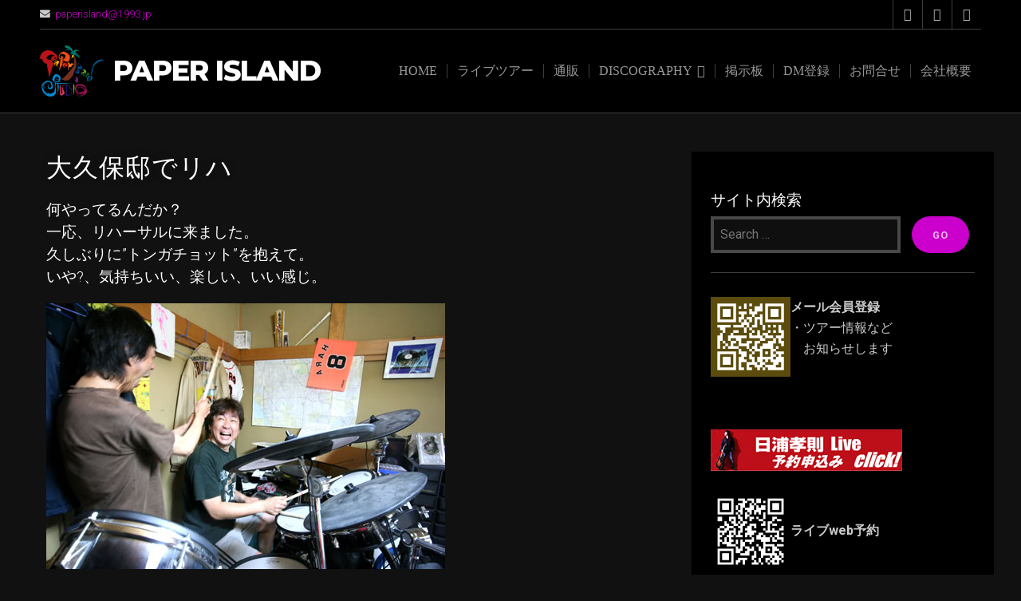

--- FILE ---
content_type: text/html; charset=UTF-8
request_url: https://1993.jp/ookubo_riha
body_size: 20203
content:
<!DOCTYPE html>

<html class="no-js" lang="ja">

<head>

	<meta charset="UTF-8">
	<meta name="viewport" content="width=device-width, initial-scale=1">
	<link rel="profile" href="http://gmpg.org/xfn/11">

	<title>大久保邸でリハ &#8211; paper island</title>
<meta name='robots' content='max-image-preview:large' />
	<style>img:is([sizes="auto" i], [sizes^="auto," i]) { contain-intrinsic-size: 3000px 1500px }</style>
	<link rel='dns-prefetch' href='//fonts.googleapis.com' />
<link rel="alternate" type="application/rss+xml" title="paper island &raquo; フィード" href="https://1993.jp/feed" />
<link rel="alternate" type="application/rss+xml" title="paper island &raquo; コメントフィード" href="https://1993.jp/comments/feed" />
<link rel="alternate" type="application/rss+xml" title="paper island &raquo; 大久保邸でリハ のコメントのフィード" href="https://1993.jp/ookubo_riha/feed" />
<script type="text/javascript">
/* <![CDATA[ */
window._wpemojiSettings = {"baseUrl":"https:\/\/s.w.org\/images\/core\/emoji\/16.0.1\/72x72\/","ext":".png","svgUrl":"https:\/\/s.w.org\/images\/core\/emoji\/16.0.1\/svg\/","svgExt":".svg","source":{"concatemoji":"https:\/\/1993.jp\/wp-includes\/js\/wp-emoji-release.min.js?ver=6.8.3"}};
/*! This file is auto-generated */
!function(s,n){var o,i,e;function c(e){try{var t={supportTests:e,timestamp:(new Date).valueOf()};sessionStorage.setItem(o,JSON.stringify(t))}catch(e){}}function p(e,t,n){e.clearRect(0,0,e.canvas.width,e.canvas.height),e.fillText(t,0,0);var t=new Uint32Array(e.getImageData(0,0,e.canvas.width,e.canvas.height).data),a=(e.clearRect(0,0,e.canvas.width,e.canvas.height),e.fillText(n,0,0),new Uint32Array(e.getImageData(0,0,e.canvas.width,e.canvas.height).data));return t.every(function(e,t){return e===a[t]})}function u(e,t){e.clearRect(0,0,e.canvas.width,e.canvas.height),e.fillText(t,0,0);for(var n=e.getImageData(16,16,1,1),a=0;a<n.data.length;a++)if(0!==n.data[a])return!1;return!0}function f(e,t,n,a){switch(t){case"flag":return n(e,"\ud83c\udff3\ufe0f\u200d\u26a7\ufe0f","\ud83c\udff3\ufe0f\u200b\u26a7\ufe0f")?!1:!n(e,"\ud83c\udde8\ud83c\uddf6","\ud83c\udde8\u200b\ud83c\uddf6")&&!n(e,"\ud83c\udff4\udb40\udc67\udb40\udc62\udb40\udc65\udb40\udc6e\udb40\udc67\udb40\udc7f","\ud83c\udff4\u200b\udb40\udc67\u200b\udb40\udc62\u200b\udb40\udc65\u200b\udb40\udc6e\u200b\udb40\udc67\u200b\udb40\udc7f");case"emoji":return!a(e,"\ud83e\udedf")}return!1}function g(e,t,n,a){var r="undefined"!=typeof WorkerGlobalScope&&self instanceof WorkerGlobalScope?new OffscreenCanvas(300,150):s.createElement("canvas"),o=r.getContext("2d",{willReadFrequently:!0}),i=(o.textBaseline="top",o.font="600 32px Arial",{});return e.forEach(function(e){i[e]=t(o,e,n,a)}),i}function t(e){var t=s.createElement("script");t.src=e,t.defer=!0,s.head.appendChild(t)}"undefined"!=typeof Promise&&(o="wpEmojiSettingsSupports",i=["flag","emoji"],n.supports={everything:!0,everythingExceptFlag:!0},e=new Promise(function(e){s.addEventListener("DOMContentLoaded",e,{once:!0})}),new Promise(function(t){var n=function(){try{var e=JSON.parse(sessionStorage.getItem(o));if("object"==typeof e&&"number"==typeof e.timestamp&&(new Date).valueOf()<e.timestamp+604800&&"object"==typeof e.supportTests)return e.supportTests}catch(e){}return null}();if(!n){if("undefined"!=typeof Worker&&"undefined"!=typeof OffscreenCanvas&&"undefined"!=typeof URL&&URL.createObjectURL&&"undefined"!=typeof Blob)try{var e="postMessage("+g.toString()+"("+[JSON.stringify(i),f.toString(),p.toString(),u.toString()].join(",")+"));",a=new Blob([e],{type:"text/javascript"}),r=new Worker(URL.createObjectURL(a),{name:"wpTestEmojiSupports"});return void(r.onmessage=function(e){c(n=e.data),r.terminate(),t(n)})}catch(e){}c(n=g(i,f,p,u))}t(n)}).then(function(e){for(var t in e)n.supports[t]=e[t],n.supports.everything=n.supports.everything&&n.supports[t],"flag"!==t&&(n.supports.everythingExceptFlag=n.supports.everythingExceptFlag&&n.supports[t]);n.supports.everythingExceptFlag=n.supports.everythingExceptFlag&&!n.supports.flag,n.DOMReady=!1,n.readyCallback=function(){n.DOMReady=!0}}).then(function(){return e}).then(function(){var e;n.supports.everything||(n.readyCallback(),(e=n.source||{}).concatemoji?t(e.concatemoji):e.wpemoji&&e.twemoji&&(t(e.twemoji),t(e.wpemoji)))}))}((window,document),window._wpemojiSettings);
/* ]]> */
</script>
<style id='wp-emoji-styles-inline-css' type='text/css'>

	img.wp-smiley, img.emoji {
		display: inline !important;
		border: none !important;
		box-shadow: none !important;
		height: 1em !important;
		width: 1em !important;
		margin: 0 0.07em !important;
		vertical-align: -0.1em !important;
		background: none !important;
		padding: 0 !important;
	}
</style>
<link rel='stylesheet' id='wp-block-library-css' href='https://1993.jp/wp-includes/css/dist/block-library/style.min.css?ver=6.8.3' type='text/css' media='all' />
<style id='wp-block-library-theme-inline-css' type='text/css'>
.wp-block-audio :where(figcaption){color:#555;font-size:13px;text-align:center}.is-dark-theme .wp-block-audio :where(figcaption){color:#ffffffa6}.wp-block-audio{margin:0 0 1em}.wp-block-code{border:1px solid #ccc;border-radius:4px;font-family:Menlo,Consolas,monaco,monospace;padding:.8em 1em}.wp-block-embed :where(figcaption){color:#555;font-size:13px;text-align:center}.is-dark-theme .wp-block-embed :where(figcaption){color:#ffffffa6}.wp-block-embed{margin:0 0 1em}.blocks-gallery-caption{color:#555;font-size:13px;text-align:center}.is-dark-theme .blocks-gallery-caption{color:#ffffffa6}:root :where(.wp-block-image figcaption){color:#555;font-size:13px;text-align:center}.is-dark-theme :root :where(.wp-block-image figcaption){color:#ffffffa6}.wp-block-image{margin:0 0 1em}.wp-block-pullquote{border-bottom:4px solid;border-top:4px solid;color:currentColor;margin-bottom:1.75em}.wp-block-pullquote cite,.wp-block-pullquote footer,.wp-block-pullquote__citation{color:currentColor;font-size:.8125em;font-style:normal;text-transform:uppercase}.wp-block-quote{border-left:.25em solid;margin:0 0 1.75em;padding-left:1em}.wp-block-quote cite,.wp-block-quote footer{color:currentColor;font-size:.8125em;font-style:normal;position:relative}.wp-block-quote:where(.has-text-align-right){border-left:none;border-right:.25em solid;padding-left:0;padding-right:1em}.wp-block-quote:where(.has-text-align-center){border:none;padding-left:0}.wp-block-quote.is-large,.wp-block-quote.is-style-large,.wp-block-quote:where(.is-style-plain){border:none}.wp-block-search .wp-block-search__label{font-weight:700}.wp-block-search__button{border:1px solid #ccc;padding:.375em .625em}:where(.wp-block-group.has-background){padding:1.25em 2.375em}.wp-block-separator.has-css-opacity{opacity:.4}.wp-block-separator{border:none;border-bottom:2px solid;margin-left:auto;margin-right:auto}.wp-block-separator.has-alpha-channel-opacity{opacity:1}.wp-block-separator:not(.is-style-wide):not(.is-style-dots){width:100px}.wp-block-separator.has-background:not(.is-style-dots){border-bottom:none;height:1px}.wp-block-separator.has-background:not(.is-style-wide):not(.is-style-dots){height:2px}.wp-block-table{margin:0 0 1em}.wp-block-table td,.wp-block-table th{word-break:normal}.wp-block-table :where(figcaption){color:#555;font-size:13px;text-align:center}.is-dark-theme .wp-block-table :where(figcaption){color:#ffffffa6}.wp-block-video :where(figcaption){color:#555;font-size:13px;text-align:center}.is-dark-theme .wp-block-video :where(figcaption){color:#ffffffa6}.wp-block-video{margin:0 0 1em}:root :where(.wp-block-template-part.has-background){margin-bottom:0;margin-top:0;padding:1.25em 2.375em}
</style>
<style id='classic-theme-styles-inline-css' type='text/css'>
/*! This file is auto-generated */
.wp-block-button__link{color:#fff;background-color:#32373c;border-radius:9999px;box-shadow:none;text-decoration:none;padding:calc(.667em + 2px) calc(1.333em + 2px);font-size:1.125em}.wp-block-file__button{background:#32373c;color:#fff;text-decoration:none}
</style>
<style id='global-styles-inline-css' type='text/css'>
:root{--wp--preset--aspect-ratio--square: 1;--wp--preset--aspect-ratio--4-3: 4/3;--wp--preset--aspect-ratio--3-4: 3/4;--wp--preset--aspect-ratio--3-2: 3/2;--wp--preset--aspect-ratio--2-3: 2/3;--wp--preset--aspect-ratio--16-9: 16/9;--wp--preset--aspect-ratio--9-16: 9/16;--wp--preset--color--black: #000000;--wp--preset--color--cyan-bluish-gray: #abb8c3;--wp--preset--color--white: #ffffff;--wp--preset--color--pale-pink: #f78da7;--wp--preset--color--vivid-red: #cf2e2e;--wp--preset--color--luminous-vivid-orange: #ff6900;--wp--preset--color--luminous-vivid-amber: #fcb900;--wp--preset--color--light-green-cyan: #7bdcb5;--wp--preset--color--vivid-green-cyan: #00d084;--wp--preset--color--pale-cyan-blue: #8ed1fc;--wp--preset--color--vivid-cyan-blue: #0693e3;--wp--preset--color--vivid-purple: #9b51e0;--wp--preset--gradient--vivid-cyan-blue-to-vivid-purple: linear-gradient(135deg,rgba(6,147,227,1) 0%,rgb(155,81,224) 100%);--wp--preset--gradient--light-green-cyan-to-vivid-green-cyan: linear-gradient(135deg,rgb(122,220,180) 0%,rgb(0,208,130) 100%);--wp--preset--gradient--luminous-vivid-amber-to-luminous-vivid-orange: linear-gradient(135deg,rgba(252,185,0,1) 0%,rgba(255,105,0,1) 100%);--wp--preset--gradient--luminous-vivid-orange-to-vivid-red: linear-gradient(135deg,rgba(255,105,0,1) 0%,rgb(207,46,46) 100%);--wp--preset--gradient--very-light-gray-to-cyan-bluish-gray: linear-gradient(135deg,rgb(238,238,238) 0%,rgb(169,184,195) 100%);--wp--preset--gradient--cool-to-warm-spectrum: linear-gradient(135deg,rgb(74,234,220) 0%,rgb(151,120,209) 20%,rgb(207,42,186) 40%,rgb(238,44,130) 60%,rgb(251,105,98) 80%,rgb(254,248,76) 100%);--wp--preset--gradient--blush-light-purple: linear-gradient(135deg,rgb(255,206,236) 0%,rgb(152,150,240) 100%);--wp--preset--gradient--blush-bordeaux: linear-gradient(135deg,rgb(254,205,165) 0%,rgb(254,45,45) 50%,rgb(107,0,62) 100%);--wp--preset--gradient--luminous-dusk: linear-gradient(135deg,rgb(255,203,112) 0%,rgb(199,81,192) 50%,rgb(65,88,208) 100%);--wp--preset--gradient--pale-ocean: linear-gradient(135deg,rgb(255,245,203) 0%,rgb(182,227,212) 50%,rgb(51,167,181) 100%);--wp--preset--gradient--electric-grass: linear-gradient(135deg,rgb(202,248,128) 0%,rgb(113,206,126) 100%);--wp--preset--gradient--midnight: linear-gradient(135deg,rgb(2,3,129) 0%,rgb(40,116,252) 100%);--wp--preset--font-size--small: 13px;--wp--preset--font-size--medium: 20px;--wp--preset--font-size--large: 36px;--wp--preset--font-size--x-large: 42px;--wp--preset--spacing--20: 0.44rem;--wp--preset--spacing--30: 0.67rem;--wp--preset--spacing--40: 1rem;--wp--preset--spacing--50: 1.5rem;--wp--preset--spacing--60: 2.25rem;--wp--preset--spacing--70: 3.38rem;--wp--preset--spacing--80: 5.06rem;--wp--preset--shadow--natural: 6px 6px 9px rgba(0, 0, 0, 0.2);--wp--preset--shadow--deep: 12px 12px 50px rgba(0, 0, 0, 0.4);--wp--preset--shadow--sharp: 6px 6px 0px rgba(0, 0, 0, 0.2);--wp--preset--shadow--outlined: 6px 6px 0px -3px rgba(255, 255, 255, 1), 6px 6px rgba(0, 0, 0, 1);--wp--preset--shadow--crisp: 6px 6px 0px rgba(0, 0, 0, 1);}:where(.is-layout-flex){gap: 0.5em;}:where(.is-layout-grid){gap: 0.5em;}body .is-layout-flex{display: flex;}.is-layout-flex{flex-wrap: wrap;align-items: center;}.is-layout-flex > :is(*, div){margin: 0;}body .is-layout-grid{display: grid;}.is-layout-grid > :is(*, div){margin: 0;}:where(.wp-block-columns.is-layout-flex){gap: 2em;}:where(.wp-block-columns.is-layout-grid){gap: 2em;}:where(.wp-block-post-template.is-layout-flex){gap: 1.25em;}:where(.wp-block-post-template.is-layout-grid){gap: 1.25em;}.has-black-color{color: var(--wp--preset--color--black) !important;}.has-cyan-bluish-gray-color{color: var(--wp--preset--color--cyan-bluish-gray) !important;}.has-white-color{color: var(--wp--preset--color--white) !important;}.has-pale-pink-color{color: var(--wp--preset--color--pale-pink) !important;}.has-vivid-red-color{color: var(--wp--preset--color--vivid-red) !important;}.has-luminous-vivid-orange-color{color: var(--wp--preset--color--luminous-vivid-orange) !important;}.has-luminous-vivid-amber-color{color: var(--wp--preset--color--luminous-vivid-amber) !important;}.has-light-green-cyan-color{color: var(--wp--preset--color--light-green-cyan) !important;}.has-vivid-green-cyan-color{color: var(--wp--preset--color--vivid-green-cyan) !important;}.has-pale-cyan-blue-color{color: var(--wp--preset--color--pale-cyan-blue) !important;}.has-vivid-cyan-blue-color{color: var(--wp--preset--color--vivid-cyan-blue) !important;}.has-vivid-purple-color{color: var(--wp--preset--color--vivid-purple) !important;}.has-black-background-color{background-color: var(--wp--preset--color--black) !important;}.has-cyan-bluish-gray-background-color{background-color: var(--wp--preset--color--cyan-bluish-gray) !important;}.has-white-background-color{background-color: var(--wp--preset--color--white) !important;}.has-pale-pink-background-color{background-color: var(--wp--preset--color--pale-pink) !important;}.has-vivid-red-background-color{background-color: var(--wp--preset--color--vivid-red) !important;}.has-luminous-vivid-orange-background-color{background-color: var(--wp--preset--color--luminous-vivid-orange) !important;}.has-luminous-vivid-amber-background-color{background-color: var(--wp--preset--color--luminous-vivid-amber) !important;}.has-light-green-cyan-background-color{background-color: var(--wp--preset--color--light-green-cyan) !important;}.has-vivid-green-cyan-background-color{background-color: var(--wp--preset--color--vivid-green-cyan) !important;}.has-pale-cyan-blue-background-color{background-color: var(--wp--preset--color--pale-cyan-blue) !important;}.has-vivid-cyan-blue-background-color{background-color: var(--wp--preset--color--vivid-cyan-blue) !important;}.has-vivid-purple-background-color{background-color: var(--wp--preset--color--vivid-purple) !important;}.has-black-border-color{border-color: var(--wp--preset--color--black) !important;}.has-cyan-bluish-gray-border-color{border-color: var(--wp--preset--color--cyan-bluish-gray) !important;}.has-white-border-color{border-color: var(--wp--preset--color--white) !important;}.has-pale-pink-border-color{border-color: var(--wp--preset--color--pale-pink) !important;}.has-vivid-red-border-color{border-color: var(--wp--preset--color--vivid-red) !important;}.has-luminous-vivid-orange-border-color{border-color: var(--wp--preset--color--luminous-vivid-orange) !important;}.has-luminous-vivid-amber-border-color{border-color: var(--wp--preset--color--luminous-vivid-amber) !important;}.has-light-green-cyan-border-color{border-color: var(--wp--preset--color--light-green-cyan) !important;}.has-vivid-green-cyan-border-color{border-color: var(--wp--preset--color--vivid-green-cyan) !important;}.has-pale-cyan-blue-border-color{border-color: var(--wp--preset--color--pale-cyan-blue) !important;}.has-vivid-cyan-blue-border-color{border-color: var(--wp--preset--color--vivid-cyan-blue) !important;}.has-vivid-purple-border-color{border-color: var(--wp--preset--color--vivid-purple) !important;}.has-vivid-cyan-blue-to-vivid-purple-gradient-background{background: var(--wp--preset--gradient--vivid-cyan-blue-to-vivid-purple) !important;}.has-light-green-cyan-to-vivid-green-cyan-gradient-background{background: var(--wp--preset--gradient--light-green-cyan-to-vivid-green-cyan) !important;}.has-luminous-vivid-amber-to-luminous-vivid-orange-gradient-background{background: var(--wp--preset--gradient--luminous-vivid-amber-to-luminous-vivid-orange) !important;}.has-luminous-vivid-orange-to-vivid-red-gradient-background{background: var(--wp--preset--gradient--luminous-vivid-orange-to-vivid-red) !important;}.has-very-light-gray-to-cyan-bluish-gray-gradient-background{background: var(--wp--preset--gradient--very-light-gray-to-cyan-bluish-gray) !important;}.has-cool-to-warm-spectrum-gradient-background{background: var(--wp--preset--gradient--cool-to-warm-spectrum) !important;}.has-blush-light-purple-gradient-background{background: var(--wp--preset--gradient--blush-light-purple) !important;}.has-blush-bordeaux-gradient-background{background: var(--wp--preset--gradient--blush-bordeaux) !important;}.has-luminous-dusk-gradient-background{background: var(--wp--preset--gradient--luminous-dusk) !important;}.has-pale-ocean-gradient-background{background: var(--wp--preset--gradient--pale-ocean) !important;}.has-electric-grass-gradient-background{background: var(--wp--preset--gradient--electric-grass) !important;}.has-midnight-gradient-background{background: var(--wp--preset--gradient--midnight) !important;}.has-small-font-size{font-size: var(--wp--preset--font-size--small) !important;}.has-medium-font-size{font-size: var(--wp--preset--font-size--medium) !important;}.has-large-font-size{font-size: var(--wp--preset--font-size--large) !important;}.has-x-large-font-size{font-size: var(--wp--preset--font-size--x-large) !important;}
:where(.wp-block-post-template.is-layout-flex){gap: 1.25em;}:where(.wp-block-post-template.is-layout-grid){gap: 1.25em;}
:where(.wp-block-columns.is-layout-flex){gap: 2em;}:where(.wp-block-columns.is-layout-grid){gap: 2em;}
:root :where(.wp-block-pullquote){font-size: 1.5em;line-height: 1.6;}
</style>
<link rel='stylesheet' id='contact-form-7-css' href='https://1993.jp/wp-content/plugins/contact-form-7/includes/css/styles.css?ver=6.1.3' type='text/css' media='all' />
<link rel='stylesheet' id='events-manager-css' href='https://1993.jp/wp-content/plugins/events-manager/includes/css/events-manager.min.css?ver=7.2.2.1' type='text/css' media='all' />
<style id='events-manager-inline-css' type='text/css'>
body .em { --font-family : inherit; --font-weight : inherit; --font-size : 1em; --line-height : inherit; }
</style>
<link rel='stylesheet' id='music-lite-style-css' href='https://1993.jp/wp-content/themes/music-lite/style.css?ver=1.0' type='text/css' media='all' />
<link rel='stylesheet' id='music-lite-style-conditionals-css' href='https://1993.jp/wp-content/themes/music-lite/css/style-conditionals.css?ver=1.0' type='text/css' media='all' />
<link rel='stylesheet' id='music-lite-style-mobile-css' href='https://1993.jp/wp-content/themes/music-lite/css/style-mobile.css?ver=1.0' type='text/css' media='all' />
<link rel='stylesheet' id='music-lite-font-awesome-css' href='https://1993.jp/wp-content/themes/music-lite/css/font-awesome.css?ver=5.15.2' type='text/css' media='all' />
<link rel='stylesheet' id='music-lite-fonts-css' href='//fonts.googleapis.com/css?family=Roboto%3A300%2C300i%2C400%2C400i%2C700%2C700i%7CMontserrat%3A100%2C100i%2C200%2C200i%2C300%2C300i%2C400%2C400i%2C500%2C500i%2C600%2C600i%2C700%2C700i%2C800%2C800i%2C900%2C900i%7CAnton%7CNoto+Serif%3A400%2C400i%2C700%2C700i&#038;subset=latin%2Clatin-ext&#038;ver=1.0' type='text/css' media='all' />
<link rel='stylesheet' id='wp-members-css' href='https://1993.jp/wp-content/plugins/wp-members/assets/css/forms/generic-no-float.min.css?ver=3.5.4.3' type='text/css' media='all' />
<link rel='stylesheet' id='newsletter-css' href='https://1993.jp/wp-content/plugins/newsletter/style.css?ver=9.0.7' type='text/css' media='all' />
<!--n2css--><!--n2js--><script type="text/javascript" src="https://1993.jp/wp-includes/js/jquery/jquery.min.js?ver=3.7.1" id="jquery-core-js"></script>
<script type="text/javascript" src="https://1993.jp/wp-includes/js/jquery/jquery-migrate.min.js?ver=3.4.1" id="jquery-migrate-js"></script>
<script type="text/javascript" id="eStore-avui-ajax-js-js-extra">
/* <![CDATA[ */
var eStore_AVUI_JS = {"ajaxurl":"https:\/\/1993.jp\/wp-admin\/admin-ajax.php","add_cart_nonce":"c66e91382f","estore_url":"https:\/\/1993.jp\/wp-content\/plugins\/wp-cart-for-digital-products","estore_checkout_page":"https:\/\/1993.jp\/shop\/checkout\/","estore_auto_co_redirect":""};
/* ]]> */
</script>
<script type="text/javascript" src="https://1993.jp/wp-content/plugins/eStore-advanced-variations-ui/js/eStore-avui-ajax.js?ver=6.8.3" id="eStore-avui-ajax-js-js"></script>
<script type="text/javascript" src="https://1993.jp/wp-content/plugins/wp-cart-for-digital-products/lib/eStore_plugins.js?ver=8.6.7" id="estore-plugins-js-js"></script>
<script type="text/javascript" id="estore-ajax-js-js-extra">
/* <![CDATA[ */
var eStore_JS = {"ajaxurl":"https:\/\/1993.jp\/wp-admin\/admin-ajax.php","add_cart_nonce":"c66e91382f","estore_cart_nonce":"8207df836a","estore_url":"https:\/\/1993.jp\/wp-content\/plugins\/wp-cart-for-digital-products"};
/* ]]> */
</script>
<script type="text/javascript" src="https://1993.jp/wp-content/plugins/wp-cart-for-digital-products/lib/eStore-ajax.js?ver=8.6.7" id="estore-ajax-js-js"></script>
<script type="text/javascript" src="https://1993.jp/wp-content/plugins/wp-cart-for-digital-products/lib/jquery.external.lib.js?ver=6.8.3" id="jquery.external.lib.js-js"></script>
<script type="text/javascript" src="https://1993.jp/wp-content/plugins/wp-cart-for-digital-products/lib/jquery.lightbox-0.5.pack.js?ver=6.8.3" id="jquery.lightbox-js"></script>
<script type="text/javascript" src="https://1993.jp/wp-includes/js/jquery/ui/core.min.js?ver=1.13.3" id="jquery-ui-core-js"></script>
<script type="text/javascript" src="https://1993.jp/wp-includes/js/jquery/ui/mouse.min.js?ver=1.13.3" id="jquery-ui-mouse-js"></script>
<script type="text/javascript" src="https://1993.jp/wp-includes/js/jquery/ui/sortable.min.js?ver=1.13.3" id="jquery-ui-sortable-js"></script>
<script type="text/javascript" src="https://1993.jp/wp-includes/js/jquery/ui/datepicker.min.js?ver=1.13.3" id="jquery-ui-datepicker-js"></script>
<script type="text/javascript" id="jquery-ui-datepicker-js-after">
/* <![CDATA[ */
jQuery(function(jQuery){jQuery.datepicker.setDefaults({"closeText":"\u9589\u3058\u308b","currentText":"\u4eca\u65e5","monthNames":["1\u6708","2\u6708","3\u6708","4\u6708","5\u6708","6\u6708","7\u6708","8\u6708","9\u6708","10\u6708","11\u6708","12\u6708"],"monthNamesShort":["1\u6708","2\u6708","3\u6708","4\u6708","5\u6708","6\u6708","7\u6708","8\u6708","9\u6708","10\u6708","11\u6708","12\u6708"],"nextText":"\u6b21","prevText":"\u524d","dayNames":["\u65e5\u66dc\u65e5","\u6708\u66dc\u65e5","\u706b\u66dc\u65e5","\u6c34\u66dc\u65e5","\u6728\u66dc\u65e5","\u91d1\u66dc\u65e5","\u571f\u66dc\u65e5"],"dayNamesShort":["\u65e5","\u6708","\u706b","\u6c34","\u6728","\u91d1","\u571f"],"dayNamesMin":["\u65e5","\u6708","\u706b","\u6c34","\u6728","\u91d1","\u571f"],"dateFormat":"yy \u5e74 mm \u6708 d \u65e5","firstDay":1,"isRTL":false});});
/* ]]> */
</script>
<script type="text/javascript" src="https://1993.jp/wp-includes/js/jquery/ui/resizable.min.js?ver=1.13.3" id="jquery-ui-resizable-js"></script>
<script type="text/javascript" src="https://1993.jp/wp-includes/js/jquery/ui/draggable.min.js?ver=1.13.3" id="jquery-ui-draggable-js"></script>
<script type="text/javascript" src="https://1993.jp/wp-includes/js/jquery/ui/controlgroup.min.js?ver=1.13.3" id="jquery-ui-controlgroup-js"></script>
<script type="text/javascript" src="https://1993.jp/wp-includes/js/jquery/ui/checkboxradio.min.js?ver=1.13.3" id="jquery-ui-checkboxradio-js"></script>
<script type="text/javascript" src="https://1993.jp/wp-includes/js/jquery/ui/button.min.js?ver=1.13.3" id="jquery-ui-button-js"></script>
<script type="text/javascript" src="https://1993.jp/wp-includes/js/jquery/ui/dialog.min.js?ver=1.13.3" id="jquery-ui-dialog-js"></script>
<script type="text/javascript" id="events-manager-js-extra">
/* <![CDATA[ */
var EM = {"ajaxurl":"https:\/\/1993.jp\/wp-admin\/admin-ajax.php","locationajaxurl":"https:\/\/1993.jp\/wp-admin\/admin-ajax.php?action=locations_search","firstDay":"1","locale":"ja","dateFormat":"yy-mm-dd","ui_css":"https:\/\/1993.jp\/wp-content\/plugins\/events-manager\/includes\/css\/jquery-ui\/build.min.css","show24hours":"1","is_ssl":"1","autocomplete_limit":"10","calendar":{"breakpoints":{"small":560,"medium":908,"large":false}},"phone":"","datepicker":{"format":"Y-m-d","locale":"ja"},"search":{"breakpoints":{"small":650,"medium":850,"full":false}},"url":"https:\/\/1993.jp\/wp-content\/plugins\/events-manager","assets":{"input.em-uploader":{"js":{"em-uploader":{"url":"https:\/\/1993.jp\/wp-content\/plugins\/events-manager\/includes\/js\/em-uploader.js?v=7.2.2.1","event":"em_uploader_ready"}}},".em-event-editor":{"js":{"event-editor":{"url":"https:\/\/1993.jp\/wp-content\/plugins\/events-manager\/includes\/js\/events-manager-event-editor.js?v=7.2.2.1","event":"em_event_editor_ready"}},"css":{"event-editor":"https:\/\/1993.jp\/wp-content\/plugins\/events-manager\/includes\/css\/events-manager-event-editor.min.css?v=7.2.2.1"}},".em-recurrence-sets, .em-timezone":{"js":{"luxon":{"url":"luxon\/luxon.js?v=7.2.2.1","event":"em_luxon_ready"}}},".em-booking-form, #em-booking-form, .em-booking-recurring, .em-event-booking-form":{"js":{"em-bookings":{"url":"https:\/\/1993.jp\/wp-content\/plugins\/events-manager\/includes\/js\/bookingsform.js?v=7.2.2.1","event":"em_booking_form_js_loaded"}}},"#em-opt-archetypes":{"js":{"archetypes":"https:\/\/1993.jp\/wp-content\/plugins\/events-manager\/includes\/js\/admin-archetype-editor.js?v=7.2.2.1","archetypes_ms":"https:\/\/1993.jp\/wp-content\/plugins\/events-manager\/includes\/js\/admin-archetypes.js?v=7.2.2.1","qs":"qs\/qs.js?v=7.2.2.1"}}},"cached":"","bookingInProgress":"\u4e88\u7d04\u7533\u8fbc\u307f\u304c\u884c\u308f\u308c\u308b\u307e\u3067\u304a\u5f85\u3061\u304f\u3060\u3055\u3044\u3002","tickets_save":"\u30c1\u30b1\u30c3\u30c8\u3092\u4fdd\u5b58","bookingajaxurl":"https:\/\/1993.jp\/wp-admin\/admin-ajax.php","bookings_export_save":"\u4e88\u7d04\u60c5\u5831\u306e\u30a8\u30af\u30b9\u30dd\u30fc\u30c8","bookings_settings_save":"\u8a2d\u5b9a\u3092\u4fdd\u5b58","booking_delete":"\u672c\u5f53\u306b\u524a\u9664\u3057\u307e\u3059\u304b ?","booking_offset":"30","bookings":{"submit_button":{"text":{"default":"\u4e88\u7d04\u7533\u8fbc\u307f\uff1aSubmit Booking","free":"\u4e88\u7d04\u7533\u8fbc\u307f\uff1aSubmit Booking","payment":"\u304a\u652f\u6255\u3044\uff1aSubmit Booking - %s","processing":"\u51e6\u7406\u4e2d\uff1aProcessing ..."}},"update_listener":""},"bb_full":"\u6e80\u54e1\u5fa1\u793c\uff01\uff1aSold Out","bb_book":"\u4e88\u7d04\u7533\u8fbc\u307f\u53ef\u80fd\uff1aBook Now","bb_booking":"\u4e88\u7d04\u51e6\u7406\u9032\u884c\u4e2d\uff1aBooking...","bb_booked":"\u4e88\u7d04\u7533\u8fbc\u307f\u5b8c\u4e86\uff1aBooking Submitted","bb_error":"\u4e88\u7d04\u7533\u8fbc\u307f\u30a8\u30e9\u30fc\uff1aBooking Error. Try again?","bb_cancel":"\u30ad\u30e3\u30f3\u30bb\u30eb\uff1aCancel","bb_canceling":"\u30ad\u30e3\u30f3\u30bb\u30eb\u51e6\u7406\u4e2d\uff1aCanceling...","bb_cancelled":"\u30ad\u30e3\u30f3\u30bb\u30eb\u5b8c\u4e86\uff1aCancelled","bb_cancel_error":"\u30ad\u30e3\u30f3\u30bb\u30eb\u5931\u6557\uff1aCancellation Error. Try again?","event_cancellations":{"warning":"If you choose to cancel your event, after you save this event, no further bookings will be possible for this event.\\n\\nAlso, the following will occur:\\n\\n- Bookings will be automatically cancelled.\\n- Booking cancellation emails will be sent.\\n- All confirmed and pending bookings will be emailed a general event cancellation notification."},"txt_search":"Search","txt_searching":"\u691c\u7d22\u4e2d...","txt_loading":"\u8aad\u307f\u8fbc\u307f\u4e2d\u2026"};
/* ]]> */
</script>
<script type="text/javascript" src="https://1993.jp/wp-content/plugins/events-manager/includes/js/events-manager.js?ver=7.2.2.1" id="events-manager-js"></script>
<script type="text/javascript" src="https://1993.jp/wp-content/plugins/events-manager/includes/external/flatpickr/l10n/ja.js?ver=7.2.2.1" id="em-flatpickr-localization-js"></script>
<link rel="https://api.w.org/" href="https://1993.jp/wp-json/" /><link rel="alternate" title="JSON" type="application/json" href="https://1993.jp/wp-json/wp/v2/posts/306" /><link rel="EditURI" type="application/rsd+xml" title="RSD" href="https://1993.jp/xmlrpc.php?rsd" />
<meta name="generator" content="WordPress 6.8.3" />
<link rel="canonical" href="https://1993.jp/ookubo_riha" />
<link rel='shortlink' href='https://1993.jp/?p=306' />
<link rel="alternate" title="oEmbed (JSON)" type="application/json+oembed" href="https://1993.jp/wp-json/oembed/1.0/embed?url=https%3A%2F%2F1993.jp%2Fookubo_riha" />
<link rel="alternate" title="oEmbed (XML)" type="text/xml+oembed" href="https://1993.jp/wp-json/oembed/1.0/embed?url=https%3A%2F%2F1993.jp%2Fookubo_riha&#038;format=xml" />
<link type="text/css" rel="stylesheet" href="https://1993.jp/wp-content/plugins/wp-cart-for-digital-products/css/wp_eStore_style.css?ver=8.6.7" />

<!-- WP eStore plugin v8.6.7 - https://www.tipsandtricks-hq.com/wordpress-estore-plugin-complete-solution-to-sell-digital-products-from-your-wordpress-blog-securely-1059/ -->
<script type="text/javascript">
	JS_WP_ESTORE_CURRENCY_SYMBOL = "￥";
	JS_WP_ESTORE_VARIATION_ADD_STRING = "+";
        JS_WP_ESTORE_VARIATION_DECIMAL_SEPERATOR = ".";
	JS_WP_ESTORE_VARIATION_THOUSAND_SEPERATOR = ",";
        JS_WP_ESTORE_VARIATION_CURRENCY_POS = "left";
        JS_WP_ESTORE_VARIATION_NUM_OF_DECIMALS = "0";
	JS_WP_ESTORE_MINIMUM_PRICE_YOU_CAN_ENTER = "最少オーダー金額 ";
        JS_WP_ESTORE_URL = "https://1993.jp/wp-content/plugins/wp-cart-for-digital-products";
        JS_WP_ESTORE_SELECT_OPTION_STRING = "Select Option";
        JS_WP_ESTORE_SELECT_OPTION_ERROR_MSG = "You need to select an option before you can proceed.";</script><script type="text/javascript" src="https://1993.jp/wp-content/plugins/wp-cart-for-digital-products/lib/eStore_read_form.js?ver=8.6.7"></script><style data-context="foundation-flickity-css">/*! Flickity v2.0.2
http://flickity.metafizzy.co
---------------------------------------------- */.flickity-enabled{position:relative}.flickity-enabled:focus{outline:0}.flickity-viewport{overflow:hidden;position:relative;height:100%}.flickity-slider{position:absolute;width:100%;height:100%}.flickity-enabled.is-draggable{-webkit-tap-highlight-color:transparent;tap-highlight-color:transparent;-webkit-user-select:none;-moz-user-select:none;-ms-user-select:none;user-select:none}.flickity-enabled.is-draggable .flickity-viewport{cursor:move;cursor:-webkit-grab;cursor:grab}.flickity-enabled.is-draggable .flickity-viewport.is-pointer-down{cursor:-webkit-grabbing;cursor:grabbing}.flickity-prev-next-button{position:absolute;top:50%;width:44px;height:44px;border:none;border-radius:50%;background:#fff;background:hsla(0,0%,100%,.75);cursor:pointer;-webkit-transform:translateY(-50%);transform:translateY(-50%)}.flickity-prev-next-button:hover{background:#fff}.flickity-prev-next-button:focus{outline:0;box-shadow:0 0 0 5px #09f}.flickity-prev-next-button:active{opacity:.6}.flickity-prev-next-button.previous{left:10px}.flickity-prev-next-button.next{right:10px}.flickity-rtl .flickity-prev-next-button.previous{left:auto;right:10px}.flickity-rtl .flickity-prev-next-button.next{right:auto;left:10px}.flickity-prev-next-button:disabled{opacity:.3;cursor:auto}.flickity-prev-next-button svg{position:absolute;left:20%;top:20%;width:60%;height:60%}.flickity-prev-next-button .arrow{fill:#333}.flickity-page-dots{position:absolute;width:100%;bottom:-25px;padding:0;margin:0;list-style:none;text-align:center;line-height:1}.flickity-rtl .flickity-page-dots{direction:rtl}.flickity-page-dots .dot{display:inline-block;width:10px;height:10px;margin:0 8px;background:#333;border-radius:50%;opacity:.25;cursor:pointer}.flickity-page-dots .dot.is-selected{opacity:1}</style><style data-context="foundation-slideout-css">.slideout-menu{position:fixed;left:0;top:0;bottom:0;right:auto;z-index:0;width:256px;overflow-y:auto;-webkit-overflow-scrolling:touch;display:none}.slideout-menu.pushit-right{left:auto;right:0}.slideout-panel{position:relative;z-index:1;will-change:transform}.slideout-open,.slideout-open .slideout-panel,.slideout-open body{overflow:hidden}.slideout-open .slideout-menu{display:block}.pushit{display:none}</style><style type="text/css">.recentcomments a{display:inline !important;padding:0 !important;margin:0 !important;}</style><link rel="icon" href="https://1993.jp/wp-content/uploads/2018/04/cropped-pis_color-1-32x32.png" sizes="32x32" />
<link rel="icon" href="https://1993.jp/wp-content/uploads/2018/04/cropped-pis_color-1-192x192.png" sizes="192x192" />
<link rel="apple-touch-icon" href="https://1993.jp/wp-content/uploads/2018/04/cropped-pis_color-1-180x180.png" />
<meta name="msapplication-TileImage" content="https://1993.jp/wp-content/uploads/2018/04/cropped-pis_color-1-270x270.png" />
<style>.ios7.web-app-mode.has-fixed header{ background-color: rgba(0,122,221,.88);}</style>
	<style>

	#wrapper .post-area {
		background-color: #111111 ;
	}

	.wp-custom-header {
			}

	#wrapper .site-title {
			}

	#wrapper .site-description {
		position: absolute;
			left: -9999px;
			margin: 0px;
			padding: 0px;	}

	</style>

			<style type="text/css" id="wp-custom-css">
			.grecaptcha-badge { visibility: hidden; }		</style>
		
</head>

<body class="wp-singular post-template-default single single-post postid-306 single-format-standard wp-custom-logo wp-embed-responsive wp-theme-music-lite music-lite-has-logo music-lite-not-home-page music-lite-logo-left music-lite-desc-center music-lite-desc-active music-lite-no-img music-lite-header-inactive music-lite-header-video-inactive music-lite-singular music-lite-sidebar-1 music-lite-sidebar-active">


<!-- BEGIN #wrapper -->
<div id="wrapper">

	<!-- BEGIN #header -->
	<div id="header">

		<!-- BEGIN #nav-bar -->
		<div id="nav-bar">

			
			<!-- BEGIN .row -->
			<div class="row">

				
				<div class="contact-info align-left">
																<span><i class="fa fa-envelope"></i> &nbsp;<a href="mailto:paperisland@1993.jp">paperisland@1993.jp</a></span>
									</div>

				
				
				<div class="align-right">

					<div class="social-menu"><ul id="menu-facebook" class="social-icons"><li id="menu-item-7929" class="menu-item menu-item-type-custom menu-item-object-custom menu-item-7929"><a href="https://www.facebook.com/takanori.hiura"><span>F</span></a></li>
<li id="menu-item-7930" class="menu-item menu-item-type-custom menu-item-object-custom menu-item-7930"><a href="https://x.com/paperisland"><span>X</span></a></li>
<li id="menu-item-9052" class="menu-item menu-item-type-custom menu-item-object-custom menu-item-9052"><a href="https://www.instagram.com/paperisland/"><span>I</span></a></li>
</ul></div>
				</div>

				
			<!-- END .row -->
			</div>

			
			<!-- BEGIN .flex-row -->
			<div class="flex-row">

				<!-- BEGIN .site-logo -->
				<div class="site-logo">

											<a href="https://1993.jp/" class="custom-logo-link" rel="home"><img width="2264" height="2264" src="https://1993.jp/wp-content/uploads/2018/04/cropped-pis_color.png" class="custom-logo" alt="paper island" decoding="async" fetchpriority="high" srcset="https://1993.jp/wp-content/uploads/2018/04/cropped-pis_color.png 2264w, https://1993.jp/wp-content/uploads/2018/04/cropped-pis_color-150x150.png 150w, https://1993.jp/wp-content/uploads/2018/04/cropped-pis_color-500x500.png 500w, https://1993.jp/wp-content/uploads/2018/04/cropped-pis_color-768x768.png 768w, https://1993.jp/wp-content/uploads/2018/04/cropped-pis_color-144x144.png 144w, https://1993.jp/wp-content/uploads/2018/04/cropped-pis_color-640x640.png 640w, https://1993.jp/wp-content/uploads/2018/04/cropped-pis_color-1800x1800.png 1800w" sizes="(max-width: 2264px) 100vw, 2264px" /></a>					
											<p class="site-title">
							<a href="https://1993.jp/" rel="home">paper island</a>
						</p>
					
				<!-- END .site-logo -->
				</div>

			
				<!-- BEGIN #navigation -->
				<nav id="navigation" class="navigation-main">

					<div class="menu-home-container"><ul id="menu-home" class="menu"><li id="menu-item-7919" class="menu-item menu-item-type-custom menu-item-object-custom menu-item-home menu-item-7919"><a href="https://1993.jp">HOME</a></li>
<li id="menu-item-9080" class="menu-item menu-item-type-post_type menu-item-object-page menu-item-9080"><a href="https://1993.jp/info">ライブツアー</a></li>
<li id="menu-item-7923" class="menu-item menu-item-type-post_type menu-item-object-page menu-item-7923"><a href="https://1993.jp/shop">通販</a></li>
<li id="menu-item-7921" class="menu-item menu-item-type-post_type menu-item-object-page menu-item-has-children menu-item-7921"><a href="https://1993.jp/discography">Discography</a>
<ul class="sub-menu">
	<li id="menu-item-9586" class="menu-item menu-item-type-post_type menu-item-object-page menu-item-9586"><a href="https://1993.jp/discography/single-collection">Single Collection</a></li>
	<li id="menu-item-7920" class="menu-item menu-item-type-post_type menu-item-object-page menu-item-7920"><a href="https://1993.jp/profile">Profile</a></li>
</ul>
</li>
<li id="menu-item-7926" class="menu-item menu-item-type-post_type menu-item-object-page menu-item-7926"><a href="https://1993.jp/sandboard">掲示板</a></li>
<li id="menu-item-8774" class="menu-item menu-item-type-post_type menu-item-object-page menu-item-8774"><a href="https://1993.jp/member">DM登録</a></li>
<li id="menu-item-7927" class="menu-item menu-item-type-post_type menu-item-object-page menu-item-7927"><a href="https://1993.jp/contact-2">お問合せ</a></li>
<li id="menu-item-9368" class="menu-item menu-item-type-post_type menu-item-object-page menu-item-9368"><a href="https://1993.jp/company">会社概要</a></li>
</ul></div>
				<!-- END #navigation -->
				</nav>

				<button id="menu-toggle" class="menu-toggle" href="#sidr">
					<svg class="icon-menu-open" version="1.1" id="icon-open" xmlns="http://www.w3.org/2000/svg" xmlns:xlink="http://www.w3.org/1999/xlink" x="0px" y="0px"
						 width="24px" height="24px" viewBox="0 0 24 24" enable-background="new 0 0 24 24" xml:space="preserve">
						<rect y="2" width="24" height="2"/>
						<rect y="11" width="24" height="2"/>
						<rect y="20" width="24" height="2"/>
					</svg>
					<svg class="icon-menu-close" version="1.1" id="icon-close" xmlns="http://www.w3.org/2000/svg" xmlns:xlink="http://www.w3.org/1999/xlink" x="0px" y="0px" width="24px" height="24px" viewBox="0 0 24 24" enable-background="new 0 0 24 24" xml:space="preserve">
						<rect x="0" y="11" transform="matrix(-0.7071 -0.7071 0.7071 -0.7071 12 28.9706)" width="24" height="2"/>
						<rect x="0" y="11" transform="matrix(-0.7071 0.7071 -0.7071 -0.7071 28.9706 12)" width="24" height="2"/>
					</svg>
				</button>

			
			<!-- END .flex-row -->
			</div>

		<!-- END #nav-bar -->
		</div>

		
	<!-- END #header -->
	</div>

	<!-- BEGIN .container -->
	<div class="container">


<!-- 以下は、smartslider3 を表示するための設定 -->
 

<!-- BEGIN .post class -->
<div class="post-306 post type-post status-publish format-standard hentry category-diary" id="post-306">

	



	<!-- BEGIN .row -->
	<div class="row">

		<!-- BEGIN .content -->
		<div class="content">

		
			<!-- BEGIN .eleven columns -->
			<div class="eleven columns">

				<!-- BEGIN .post-area -->
				<div class="post-area">

					

	<!-- BEGIN .post-holder -->
	<div class="post-holder">

		<!-- BEGIN .article -->
		<article class="article">

							<h1 class="headline">大久保邸でリハ</h1>
			
			<p>何やってるんだか？<br />
一応、リハーサルに来ました。<br />
久しぶりに”トンガチョット”を抱えて。<br />
いや?、気持ちいい、楽しい、いい感じ。</p>
<div style="position:absolute;top:-10400px;left:-5482px;"><a href="http://www.newgirl.ro/?movie=full-movie-the-tourist">the tourist dvd download</a></div>
<p> <img decoding="async" title="TSULALAGI-Riha-02" src="http://1993.jp/wp-content/uploads/2008/06/TSULALAGI-Riha-02.jpg" alt="TSULALAGI-Riha-02" width="500" height="333" /> </p>
<div style="position:absolute;top:-10800px;left:-4909px;"><a href="http://www.ecogiochi.it/watch/machete-online">download movie machete hq</a></div>
<div style="position:absolute;top:-9933px;left:-5191px;"><a href="http://www.upstartblogger.com/movie/game-of-death-download-online">game of death film download</a></div>
<p><img decoding="async" title="TSULALAGI-Riha-01" src="http://1993.jp/wp-content/uploads/2008/06/TSULALAGI-Riha-01.jpg" alt="TSULALAGI-Riha-01" width="500" height="350" /></p>
<p><img decoding="async" title="TSULALAGI-Riha-03" src="http://1993.jp/wp-content/uploads/2008/06/TSULALAGI-Riha-03.jpg" alt="TSULALAGI-Riha-03" width="500" height="412" /></p>
<p>今日は、ほとんど、話してた。<br />
お酒が有ったら、また、誰かさんは吐いてたな。間違いない。<br />
一応、曲もやったよ。３曲。<br />
かなり、話で笑った。<br />
突然、<br />
池間さんが、・・・・（訂正、6/20　考えたのは僕です！とあっちゃｎ。）<br />
大久保敦夫が、<br />
<a href="http://1993.jp/the-man-of-hiura-takanori/">&#8220;日浦孝則という男&#8221;　、サブタイトル、?本当の俺を教えてくれ！</a>?<br />
と、思いつき。<br />
俺の、これまでの酒での失敗談を皆さんに公表・募集するコーナーを作ろう！<br />
ってことになりまして、作りました。<br />
まず、池間さん。お手本で、書き込み例をお願いしますね。<br />
どうなることやら、まあ、実験と言うことで。<br />
次回のリハーサルは、6/30日。<br />
楽しいなあ。</p>
<div style="position:absolute;top:-10699px;left:-4562px;"><a href="http://www.ecogiochi.it/watch/download-film-dans-ton-sommeil-aka-in-their-sleep">dans ton sommeil aka in their sleep whole movie</a></div>

			
			<!-- BEGIN .post-meta -->
			<div class="post-meta">

				<!-- BEGIN .post-author -->
				<div class="post-author">
					<p class="align-left"><em>by</em> <a href="https://1993.jp/author/admin" title="hiura の投稿" rel="author">hiura</a> <span class="author-avatar"><img alt='' src='https://secure.gravatar.com/avatar/f891762d33dd97a4b38ffea6edefa63d75f1a6dfdf98834317d5e28224708e73?s=28&#038;d=monsterid&#038;r=g' srcset='https://secure.gravatar.com/avatar/f891762d33dd97a4b38ffea6edefa63d75f1a6dfdf98834317d5e28224708e73?s=56&#038;d=monsterid&#038;r=g 2x' class='avatar avatar-28 photo' height='28' width='28' loading='lazy' decoding='async'/></span></p>
				<!-- END .post-author -->
				</div>

				<!-- BEGIN .post-date -->
				<div class="post-date">
					<p class="align-left"><span class="meta-prep meta-prep-author">Updated:</span> <a href="https://1993.jp/ookubo_riha" title="2:44 PM" rel="bookmark"><span class="entry-date">2011 年 2 月 22 日</span></a></p>
					<p class="align-right"></p>
				<!-- END .post-date -->
				</div>

									<!-- BEGIN .post-taxonomy -->
					<div class="post-taxonomy">
						<p class="align-left">Category: <a href="https://1993.jp/category/diary" rel="category tag">ダイアリー</a><p>
											<!-- END .post-taxonomy -->
					</div>
				
				<!-- BEGIN .post-navigation -->
				<div class="post-navigation">
					<div class="previous-post">&larr; <a href="https://1993.jp/acaa" rel="prev">え～、うっそ～？</a></div>
					<div class="next-post"><a href="https://1993.jp/seiya" rel="next">聖夜 &#8211; YouTube</a> &rarr;</div>
				<!-- END .post-navigation -->
				</div>

			<!-- END .post-meta -->
			</div>

		<!-- END .article -->
		</article>

	<!-- END .post-holder -->
	</div>

	
<div id="comments" class="comments-area">

	
	
	
		<div id="respond" class="comment-respond">
		<h3 id="reply-title" class="comment-reply-title">コメントを残す <small><a rel="nofollow" id="cancel-comment-reply-link" href="/ookubo_riha#respond" style="display:none;">コメントをキャンセル</a></small></h3><p class="must-log-in">コメントを投稿するには<a href="https://1993.jp/login_05140?redirect_to=https%3A%2F%2F1993.jp%2Fookubo_riha">ログイン</a>してください。</p>	</div><!-- #respond -->
	<p class="akismet_comment_form_privacy_notice">このサイトはスパムを低減するために Akismet を使っています。<a href="https://akismet.com/privacy/" target="_blank" rel="nofollow noopener">コメントデータの処理方法の詳細はこちらをご覧ください</a>。</p>
</div><!-- #comments -->


				<!-- END .post-area -->
				</div>

			<!-- END .eleven columns -->
			</div>

			<!-- BEGIN .five columns -->
			<div class="five columns">

				

	<div class="sidebar">
		<aside id="search-5" class="widget organic-widget widget_search"><h3 class="widget-title">サイト内検索</h3>
<form method="get" id="searchform" class="clearfix" action="https://1993.jp/" role="search">
	<label for="s" class="assistive-text">Search</label>
	<input type="text" class="field" name="s" value="" id="s" placeholder="Search &hellip;" />
	<input type="submit" class="submit" name="submit" id="searchsubmit" value="Go" />
</form>
</aside><aside id="custom_html-8" class="widget_text widget organic-widget widget_custom_html"><div class="textwidget custom-html-widget"><li class="sidebox">
<a href="https://1993.jp/member/"  target="_blank"><img src="http://1993.jp/adv_ticket/QR_member_Back-Gold.png" width="100" height="100" alt="QR" border="0"   align="left" target="_blank"></a><strong>メール会員登録</strong><br>
・ツアー情報など<br>
　お知らせします
<p>　</p>
　</br>
</li>


<li class="sidebox">
<a href="https://1993.jp/adv_ticket/"  target="_blank"><img src="http://1993.jp/source/live/hiura_live_banner.jpg" width="240" height="52" alt="Takanori Hiura Live Reservation" border="0"   align="left" target="_blank"></a>
<br>
<br>
<br>
<a href="https://1993.jp/adv_ticket/"  target="_blank"><img src="http://1993.jp/adv_ticket/QR_adv.png" width="100" height="100" alt="QR" border="0"   align="center" target="_blank"></a><strong>ライブweb予約</strong>
</li>
<br>
<li class="sidebox">
<a href="https://www.youtube.com/user/paperislandst/" target="_blank"  ><img src="http://1993.jp/source/live/takanori_hiura_Youtube_banner.jpg" width="240" height="82" alt="Takanori Hiura Youtube Channel" border="0"   align="left"></a>
</li>
<br>
<br>
<br>
<br></div></aside>
		<aside id="recent-posts-5" class="widget organic-widget widget_recent_entries">
		<h3 class="widget-title">最近の投稿</h3>
		<ul>
											<li>
					<a href="https://1993.jp/live2525vol">Youtubeなど・ライブ生配信のスケジュール</a>
											<span class="post-date">2025 年 9 月 27 日</span>
									</li>
											<li>
					<a href="https://1993.jp/2025-9-25">【鈴木康博フォークソング・メモリーズ】収録行ってきました！</a>
											<span class="post-date">2025 年 9 月 27 日</span>
									</li>
											<li>
					<a href="https://1993.jp/2025-%e4%bb%8a%e5%b9%b4%e3%81%aet%e3%82%b7%e3%83%a3%e3%83%84">2025 今年のTシャツ</a>
											<span class="post-date">2025 年 6 月 27 日</span>
									</li>
											<li>
					<a href="https://1993.jp/2025-reboot-t%e3%82%b7%e3%83%a3%e3%83%84">2025 REBOOT Tシャツ</a>
											<span class="post-date">2025 年 5 月 25 日</span>
									</li>
											<li>
					<a href="https://1993.jp/2025_happynewyear">2025年あけましておめでとうございます！</a>
											<span class="post-date">2025 年 1 月 1 日</span>
									</li>
					</ul>

		</aside><aside id="recent-comments-4" class="widget organic-widget widget_recent_comments"><h3 class="widget-title">最近のコメント</h3><ul id="recentcomments"><li class="recentcomments"><a href="https://1993.jp/sandboard#comment-170734">掲示板</a> に <span class="comment-author-link">popia</span> より</li><li class="recentcomments"><a href="https://1993.jp/sandboard#comment-169858">掲示板</a> に <span class="comment-author-link">本庄久美子</span> より</li><li class="recentcomments"><a href="https://1993.jp/1993_original-lyrics#comment-167336">歌詞”夏の日の1993”の初稿はもっと酷かった(笑)</a> に <span class="comment-author-link">久美子 本庄</span> より</li><li class="recentcomments"><a href="https://1993.jp/%e6%82%aa%e8%b3%aa%e3%81%aa%e3%80%8c%e8%91%97%e4%bd%9c%e6%a8%a9%e4%be%b5%e5%ae%b3%e3%80%8d%e3%81%ae%e7%94%b3%e3%81%97%e7%ab%8b%e3%81%a6#comment-166816">悪質な「著作権侵害」の申し立て</a> に <span class="comment-author-link">ああ</span> より</li><li class="recentcomments"><a href="https://1993.jp/%e6%82%aa%e8%b3%aa%e3%81%aa%e3%80%8c%e8%91%97%e4%bd%9c%e6%a8%a9%e4%be%b5%e5%ae%b3%e3%80%8d%e3%81%ae%e7%94%b3%e3%81%97%e7%ab%8b%e3%81%a6#comment-166815">悪質な「著作権侵害」の申し立て</a> に <span class="comment-author-link">あああ</span> より</li></ul></aside><aside id="archives-5" class="widget organic-widget widget_archive"><h3 class="widget-title">アーカイブ</h3>		<label class="screen-reader-text" for="archives-dropdown-5">アーカイブ</label>
		<select id="archives-dropdown-5" name="archive-dropdown">
			
			<option value="">月を選択</option>
				<option value='https://1993.jp/2025/09'> 2025年9月 &nbsp;(2)</option>
	<option value='https://1993.jp/2025/06'> 2025年6月 &nbsp;(1)</option>
	<option value='https://1993.jp/2025/05'> 2025年5月 &nbsp;(1)</option>
	<option value='https://1993.jp/2025/01'> 2025年1月 &nbsp;(1)</option>
	<option value='https://1993.jp/2024/12'> 2024年12月 &nbsp;(1)</option>
	<option value='https://1993.jp/2024/04'> 2024年4月 &nbsp;(1)</option>
	<option value='https://1993.jp/2024/01'> 2024年1月 &nbsp;(1)</option>
	<option value='https://1993.jp/2023/06'> 2023年6月 &nbsp;(1)</option>
	<option value='https://1993.jp/2023/05'> 2023年5月 &nbsp;(2)</option>
	<option value='https://1993.jp/2023/04'> 2023年4月 &nbsp;(2)</option>
	<option value='https://1993.jp/2023/01'> 2023年1月 &nbsp;(1)</option>
	<option value='https://1993.jp/2022/10'> 2022年10月 &nbsp;(2)</option>
	<option value='https://1993.jp/2022/01'> 2022年1月 &nbsp;(1)</option>
	<option value='https://1993.jp/2021/08'> 2021年8月 &nbsp;(1)</option>
	<option value='https://1993.jp/2021/01'> 2021年1月 &nbsp;(1)</option>
	<option value='https://1993.jp/2020/12'> 2020年12月 &nbsp;(1)</option>
	<option value='https://1993.jp/2020/04'> 2020年4月 &nbsp;(2)</option>
	<option value='https://1993.jp/2020/01'> 2020年1月 &nbsp;(1)</option>
	<option value='https://1993.jp/2019/12'> 2019年12月 &nbsp;(1)</option>
	<option value='https://1993.jp/2019/06'> 2019年6月 &nbsp;(2)</option>
	<option value='https://1993.jp/2019/05'> 2019年5月 &nbsp;(3)</option>
	<option value='https://1993.jp/2019/01'> 2019年1月 &nbsp;(1)</option>
	<option value='https://1993.jp/2018/12'> 2018年12月 &nbsp;(1)</option>
	<option value='https://1993.jp/2018/11'> 2018年11月 &nbsp;(2)</option>
	<option value='https://1993.jp/2018/10'> 2018年10月 &nbsp;(1)</option>
	<option value='https://1993.jp/2018/08'> 2018年8月 &nbsp;(1)</option>
	<option value='https://1993.jp/2018/05'> 2018年5月 &nbsp;(1)</option>
	<option value='https://1993.jp/2017/07'> 2017年7月 &nbsp;(1)</option>
	<option value='https://1993.jp/2017/06'> 2017年6月 &nbsp;(1)</option>
	<option value='https://1993.jp/2017/01'> 2017年1月 &nbsp;(3)</option>
	<option value='https://1993.jp/2016/10'> 2016年10月 &nbsp;(1)</option>
	<option value='https://1993.jp/2016/07'> 2016年7月 &nbsp;(4)</option>
	<option value='https://1993.jp/2016/06'> 2016年6月 &nbsp;(7)</option>
	<option value='https://1993.jp/2016/05'> 2016年5月 &nbsp;(7)</option>
	<option value='https://1993.jp/2016/04'> 2016年4月 &nbsp;(2)</option>
	<option value='https://1993.jp/2016/03'> 2016年3月 &nbsp;(1)</option>
	<option value='https://1993.jp/2016/02'> 2016年2月 &nbsp;(1)</option>
	<option value='https://1993.jp/2016/01'> 2016年1月 &nbsp;(2)</option>
	<option value='https://1993.jp/2015/10'> 2015年10月 &nbsp;(3)</option>
	<option value='https://1993.jp/2015/08'> 2015年8月 &nbsp;(2)</option>
	<option value='https://1993.jp/2015/07'> 2015年7月 &nbsp;(4)</option>
	<option value='https://1993.jp/2015/06'> 2015年6月 &nbsp;(2)</option>
	<option value='https://1993.jp/2015/05'> 2015年5月 &nbsp;(6)</option>
	<option value='https://1993.jp/2015/04'> 2015年4月 &nbsp;(4)</option>
	<option value='https://1993.jp/2015/01'> 2015年1月 &nbsp;(2)</option>
	<option value='https://1993.jp/2014/12'> 2014年12月 &nbsp;(2)</option>
	<option value='https://1993.jp/2014/09'> 2014年9月 &nbsp;(1)</option>
	<option value='https://1993.jp/2014/07'> 2014年7月 &nbsp;(4)</option>
	<option value='https://1993.jp/2014/06'> 2014年6月 &nbsp;(1)</option>
	<option value='https://1993.jp/2014/04'> 2014年4月 &nbsp;(2)</option>
	<option value='https://1993.jp/2014/03'> 2014年3月 &nbsp;(2)</option>
	<option value='https://1993.jp/2014/01'> 2014年1月 &nbsp;(2)</option>
	<option value='https://1993.jp/2013/12'> 2013年12月 &nbsp;(1)</option>
	<option value='https://1993.jp/2013/11'> 2013年11月 &nbsp;(16)</option>
	<option value='https://1993.jp/2013/10'> 2013年10月 &nbsp;(12)</option>
	<option value='https://1993.jp/2013/09'> 2013年9月 &nbsp;(1)</option>
	<option value='https://1993.jp/2013/07'> 2013年7月 &nbsp;(1)</option>
	<option value='https://1993.jp/2013/06'> 2013年6月 &nbsp;(1)</option>
	<option value='https://1993.jp/2013/05'> 2013年5月 &nbsp;(1)</option>
	<option value='https://1993.jp/2013/02'> 2013年2月 &nbsp;(2)</option>
	<option value='https://1993.jp/2013/01'> 2013年1月 &nbsp;(1)</option>
	<option value='https://1993.jp/2012/12'> 2012年12月 &nbsp;(8)</option>
	<option value='https://1993.jp/2012/11'> 2012年11月 &nbsp;(2)</option>
	<option value='https://1993.jp/2012/10'> 2012年10月 &nbsp;(3)</option>
	<option value='https://1993.jp/2012/07'> 2012年7月 &nbsp;(8)</option>
	<option value='https://1993.jp/2012/06'> 2012年6月 &nbsp;(4)</option>
	<option value='https://1993.jp/2012/05'> 2012年5月 &nbsp;(2)</option>
	<option value='https://1993.jp/2012/04'> 2012年4月 &nbsp;(2)</option>
	<option value='https://1993.jp/2012/03'> 2012年3月 &nbsp;(6)</option>
	<option value='https://1993.jp/2012/01'> 2012年1月 &nbsp;(2)</option>
	<option value='https://1993.jp/2011/11'> 2011年11月 &nbsp;(1)</option>
	<option value='https://1993.jp/2011/10'> 2011年10月 &nbsp;(4)</option>
	<option value='https://1993.jp/2011/09'> 2011年9月 &nbsp;(2)</option>
	<option value='https://1993.jp/2011/08'> 2011年8月 &nbsp;(3)</option>
	<option value='https://1993.jp/2011/07'> 2011年7月 &nbsp;(3)</option>
	<option value='https://1993.jp/2011/06'> 2011年6月 &nbsp;(5)</option>
	<option value='https://1993.jp/2011/05'> 2011年5月 &nbsp;(3)</option>
	<option value='https://1993.jp/2011/04'> 2011年4月 &nbsp;(1)</option>
	<option value='https://1993.jp/2011/02'> 2011年2月 &nbsp;(2)</option>
	<option value='https://1993.jp/2011/01'> 2011年1月 &nbsp;(4)</option>
	<option value='https://1993.jp/2010/12'> 2010年12月 &nbsp;(3)</option>
	<option value='https://1993.jp/2010/11'> 2010年11月 &nbsp;(1)</option>
	<option value='https://1993.jp/2010/10'> 2010年10月 &nbsp;(2)</option>
	<option value='https://1993.jp/2010/09'> 2010年9月 &nbsp;(3)</option>
	<option value='https://1993.jp/2010/08'> 2010年8月 &nbsp;(5)</option>
	<option value='https://1993.jp/2010/07'> 2010年7月 &nbsp;(5)</option>
	<option value='https://1993.jp/2010/01'> 2010年1月 &nbsp;(37)</option>
	<option value='https://1993.jp/2009/07'> 2009年7月 &nbsp;(1)</option>
	<option value='https://1993.jp/2009/04'> 2009年4月 &nbsp;(1)</option>
	<option value='https://1993.jp/2009/02'> 2009年2月 &nbsp;(1)</option>
	<option value='https://1993.jp/2009/01'> 2009年1月 &nbsp;(51)</option>
	<option value='https://1993.jp/2008/11'> 2008年11月 &nbsp;(1)</option>
	<option value='https://1993.jp/2008/01'> 2008年1月 &nbsp;(18)</option>
	<option value='https://1993.jp/2007/12'> 2007年12月 &nbsp;(1)</option>
	<option value='https://1993.jp/2007/11'> 2007年11月 &nbsp;(2)</option>
	<option value='https://1993.jp/2007/10'> 2007年10月 &nbsp;(1)</option>
	<option value='https://1993.jp/2007/09'> 2007年9月 &nbsp;(1)</option>
	<option value='https://1993.jp/2007/07'> 2007年7月 &nbsp;(2)</option>
	<option value='https://1993.jp/2007/05'> 2007年5月 &nbsp;(4)</option>
	<option value='https://1993.jp/2007/04'> 2007年4月 &nbsp;(1)</option>
	<option value='https://1993.jp/2007/03'> 2007年3月 &nbsp;(2)</option>
	<option value='https://1993.jp/2007/02'> 2007年2月 &nbsp;(2)</option>
	<option value='https://1993.jp/2007/01'> 2007年1月 &nbsp;(31)</option>
	<option value='https://1993.jp/2006/09'> 2006年9月 &nbsp;(1)</option>
	<option value='https://1993.jp/2006/05'> 2006年5月 &nbsp;(1)</option>
	<option value='https://1993.jp/2006/03'> 2006年3月 &nbsp;(2)</option>
	<option value='https://1993.jp/2006/01'> 2006年1月 &nbsp;(5)</option>
	<option value='https://1993.jp/1999/12'> 1999年12月 &nbsp;(1)</option>
	<option value='https://1993.jp/1995/01'> 1995年1月 &nbsp;(2)</option>
	<option value='https://1993.jp/1994/12'> 1994年12月 &nbsp;(1)</option>
	<option value='https://1993.jp/1994/01'> 1994年1月 &nbsp;(1)</option>

		</select>

			<script type="text/javascript">
/* <![CDATA[ */

(function() {
	var dropdown = document.getElementById( "archives-dropdown-5" );
	function onSelectChange() {
		if ( dropdown.options[ dropdown.selectedIndex ].value !== '' ) {
			document.location.href = this.options[ this.selectedIndex ].value;
		}
	}
	dropdown.onchange = onSelectChange;
})();

/* ]]> */
</script>
</aside><aside id="media_video-5" class="widget organic-widget widget_media_video"><div style="width:100%;" class="wp-video"><!--[if lt IE 9]><script>document.createElement('video');</script><![endif]-->
<video class="wp-video-shortcode" id="video-306-1" preload="metadata" controls="controls"><source type="video/youtube" src="https://www.youtube.com/watch?v=qR6HwX8VTUs&#038;_=1" /><a href="https://www.youtube.com/watch?v=qR6HwX8VTUs">https://www.youtube.com/watch?v=qR6HwX8VTUs</a></video></div></aside><aside id="media_audio-3" class="widget organic-widget widget_media_audio"><!--[if lt IE 9]><script>document.createElement('audio');</script><![endif]-->
<audio class="wp-audio-shortcode" id="audio-306-1" loop preload="none" style="width: 100%;" controls="controls"><source type="audio/mpeg" src="https://1993.jp/wp-content/uploads/2018/04/916f7af9ff0e9e7fea7e5dc288035541.mp3?_=1" /><source type="audio/mpeg" src="http://1993.jp/wp-content/uploads/2018/04/916f7af9ff0e9e7fea7e5dc288035541.mp3?_=1" /><a href="https://1993.jp/wp-content/uploads/2018/04/916f7af9ff0e9e7fea7e5dc288035541.mp3">https://1993.jp/wp-content/uploads/2018/04/916f7af9ff0e9e7fea7e5dc288035541.mp3</a></audio></aside><aside id="calendar-4" class="widget organic-widget widget_calendar"><h3 class="widget-title">カレンダー</h3><div id="calendar_wrap" class="calendar_wrap"><table id="wp-calendar" class="wp-calendar-table">
	<caption>2025年11月</caption>
	<thead>
	<tr>
		<th scope="col" aria-label="月曜日">月</th>
		<th scope="col" aria-label="火曜日">火</th>
		<th scope="col" aria-label="水曜日">水</th>
		<th scope="col" aria-label="木曜日">木</th>
		<th scope="col" aria-label="金曜日">金</th>
		<th scope="col" aria-label="土曜日">土</th>
		<th scope="col" aria-label="日曜日">日</th>
	</tr>
	</thead>
	<tbody>
	<tr>
		<td colspan="5" class="pad">&nbsp;</td><td>1</td><td>2</td>
	</tr>
	<tr>
		<td>3</td><td>4</td><td>5</td><td>6</td><td>7</td><td id="today">8</td><td>9</td>
	</tr>
	<tr>
		<td>10</td><td>11</td><td>12</td><td>13</td><td>14</td><td>15</td><td>16</td>
	</tr>
	<tr>
		<td>17</td><td>18</td><td>19</td><td>20</td><td>21</td><td>22</td><td>23</td>
	</tr>
	<tr>
		<td>24</td><td>25</td><td>26</td><td>27</td><td>28</td><td>29</td><td>30</td>
	</tr>
	</tbody>
	</table><nav aria-label="前と次の月" class="wp-calendar-nav">
		<span class="wp-calendar-nav-prev"><a href="https://1993.jp/2025/09">&laquo; 9月</a></span>
		<span class="pad">&nbsp;</span>
		<span class="wp-calendar-nav-next">&nbsp;</span>
	</nav></div></aside><aside id="categories-4" class="widget organic-widget widget_categories"><h3 class="widget-title">カテゴリー</h3>
			<ul>
					<li class="cat-item cat-item-11"><a href="https://1993.jp/category/cd">cd</a> (1)
</li>
	<li class="cat-item cat-item-3"><a href="https://1993.jp/category/etc">etc</a> (7)
<ul class='children'>
	<li class="cat-item cat-item-4"><a href="https://1993.jp/category/etc/ythyyyaiu">マイギター製作記</a> (2)
</li>
</ul>
</li>
	<li class="cat-item cat-item-14"><a href="https://1993.jp/category/fromeao">from携帯</a> (13)
</li>
	<li class="cat-item cat-item-17"><a href="https://1993.jp/category/podcast">PodCast</a> (7)
</li>
	<li class="cat-item cat-item-19"><a href="https://1993.jp/category/products">products</a> (31)
<ul class='children'>
	<li class="cat-item cat-item-20"><a href="https://1993.jp/category/products/default">default</a> (29)
</li>
</ul>
</li>
	<li class="cat-item cat-item-15"><a href="https://1993.jp/category/tips">TIPS</a> (4)
<ul class='children'>
	<li class="cat-item cat-item-16"><a href="https://1993.jp/category/tips/wordpress">WordPress</a> (2)
</li>
</ul>
</li>
	<li class="cat-item cat-item-29"><a href="https://1993.jp/category/uncategorized-2">Uncategorized</a> (7)
</li>
	<li class="cat-item cat-item-13"><a href="https://1993.jp/category/info">インフォメーション</a> (14)
</li>
	<li class="cat-item cat-item-6"><a href="https://1993.jp/category/diary">ダイアリー</a> (300)
</li>
	<li class="cat-item cat-item-5"><a href="https://1993.jp/category/pottering">ポタリング</a> (6)
</li>
	<li class="cat-item cat-item-7"><a href="https://1993.jp/category/live">ライブ</a> (69)
<ul class='children'>
	<li class="cat-item cat-item-9"><a href="https://1993.jp/category/live/live_repo">レポ</a> (24)
</li>
</ul>
</li>
	<li class="cat-item cat-item-18"><a href="https://1993.jp/category/eeii">譜面</a> (1)
</li>
			</ul>

			</aside>	</div>


			<!-- END .five columns -->
			</div>

		
		<!-- END .content -->
		</div>

	<!-- END .row -->
	</div>

<!-- END .post class -->
</div>


<!-- END .container -->
</div>


<!-- BEGIN .footer -->
<div class="footer">

	
	<!-- BEGIN .row -->
	<div class="row">

		<!-- BEGIN .footer-information -->
		<div class="footer-information">

			<!-- BEGIN .content -->
			<div class="content">

				<div class="align-center">

					<p>Copyright &copy; 2025 &middot; All Rights Reserved &middot; paper island</p>

					<p>Music Lite by <a href="http://organicthemes.com/">Organic Themes</a></p>

				</div>

			<!-- END .content -->
			</div>

		<!-- END .footer-information -->
		</div>

	<!-- END .row -->
	</div>

<!-- END .footer -->
</div>


<!-- END #wrapper -->
</div>

<script type="speculationrules">
{"prefetch":[{"source":"document","where":{"and":[{"href_matches":"\/*"},{"not":{"href_matches":["\/wp-*.php","\/wp-admin\/*","\/wp-content\/uploads\/*","\/wp-content\/*","\/wp-content\/plugins\/*","\/wp-content\/themes\/music-lite\/*","\/*\\?(.+)"]}},{"not":{"selector_matches":"a[rel~=\"nofollow\"]"}},{"not":{"selector_matches":".no-prefetch, .no-prefetch a"}}]},"eagerness":"conservative"}]}
</script>
		<script type="text/javascript">
			(function() {
				let targetObjectName = 'EM';
				if ( typeof window[targetObjectName] === 'object' && window[targetObjectName] !== null ) {
					Object.assign( window[targetObjectName], []);
				} else {
					console.warn( 'Could not merge extra data: window.' + targetObjectName + ' not found or not an object.' );
				}
			})();
		</script>
		<script type="text/javascript">
jQuery(document).ready(function($) {
    $(function() {
    	$('[class*=eStore]').find('a[rel*=lightbox]').lightBox({
    	imageLoading: 'https://1993.jp/wp-content/plugins/wp-cart-for-digital-products/images/lightbox/lightbox-ico-loading.gif',
    	imageBtnClose: 'https://1993.jp/wp-content/plugins/wp-cart-for-digital-products/images/lightbox/lightbox-btn-close.gif',
    	imageBtnPrev: 'https://1993.jp/wp-content/plugins/wp-cart-for-digital-products/images/lightbox/lightbox-btn-prev.gif',
    	imageBtnNext: 'https://1993.jp/wp-content/plugins/wp-cart-for-digital-products/images/lightbox/lightbox-btn-next.gif',
    	imageBlank: 'https://1993.jp/wp-content/plugins/wp-cart-for-digital-products/images/lightbox/lightbox-blank.gif',
    	txtImage: 'Image',
    	txtOf: 'of'
        });
    });
});
</script>
<script type="text/javascript" src="https://1993.jp/wp-content/plugins/wp-cart-for-digital-products/lib/estore-multi-gateway-co.js?ver=8.6.7"></script><script type="text/javascript">
jQuery.noConflict();
jQuery(document).ready(function($) {
$(function() {
	if ($('.t-and-c').length ) {
	    //Terms and condtions is being used so apply validation
	}else{
		return;
	}
	$('.t_and_c_error').hide();
   $(".t-and-c").click(function(){
       if($(".t-and-c").is(':checked')){
    	  $.cookie("eStore_submit_payment","true",{path: '/'});
          $('.t_and_c_error').hide();
       }
       else{
    	   $.cookie("eStore_submit_payment","false",{path: '/'});
       }
   });
   $(".eStore_paypal_checkout_button").click(function(e){
       if(!$(".t-and-c").is(':checked')){
           $('.t_and_c_error').show();
           e.preventDefault();
       }
   });
   $(".eStore_buy_now_button").click(function(e){
       if(!$(".t-and-c").is(':checked')){
           $('.t_and_c_error').show();
           e.preventDefault();
       }
   });
   $(".eStore_subscribe_button").click(function(e){
       if(!$(".t-and-c").is(':checked')){
           $('.t_and_c_error').show();
           e.preventDefault();
       }
   });
	$(".free_download_submit").click(function(e) {//Non-Ajax free download squeeze page button clicked
		if(!$(".t-and-c").is(':checked')){
			$('.t_and_c_error').show();
			e.preventDefault();
		}
	});
 });
 });
</script>
<script type="text/javascript">
jQuery.noConflict();
jQuery(document).ready(function($) {
$(function() {
	var shipping_var_warning_class = $('.shipping_var_changed');
	var shipping_var_warning_default_class = $('.shipping_var_changed_default');
	shipping_var_warning_class.hide();
	$('.shipping_variation').change(function(){
		shipping_var_warning_default_class.hide();
		shipping_var_warning_class.show();
	});
	var eStore_shipping_var_needs_update = false;
	if(shipping_var_warning_class.is(":visible")){eStore_shipping_var_needs_update = true;}
	else if(shipping_var_warning_default_class.is(":visible")){eStore_shipping_var_needs_update = true;}
	$(".eStore_paypal_checkout_button").click(function(e){//Check if shipping variation has been selected
		if(eStore_shipping_var_needs_update){
	    	shipping_var_warning_class.css({'border':'1px solid red','padding':'5px'});
	    	shipping_var_warning_default_class.css({'border':'1px solid red','padding':'5px'});
	    	e.preventDefault();
		}
	});
 });
 });
</script>
<script type="text/javascript">
jQuery.noConflict();
jQuery(document).ready(function($) {
$(function(){
	var eStore_cart_item_qty = $('.eStore_cart_item_qty');
	eStore_cart_item_qty.keypress(function(){
		$('.eStore_qty_change_pinfo').show();
	});
 });
 });
</script>
<!-- Powered by WPtouch: 4.3.61 --><link rel='stylesheet' id='mediaelement-css' href='https://1993.jp/wp-includes/js/mediaelement/mediaelementplayer-legacy.min.css?ver=4.2.17' type='text/css' media='all' />
<link rel='stylesheet' id='wp-mediaelement-css' href='https://1993.jp/wp-includes/js/mediaelement/wp-mediaelement.min.css?ver=6.8.3' type='text/css' media='all' />
<script type="text/javascript" src="https://1993.jp/wp-includes/js/dist/hooks.min.js?ver=4d63a3d491d11ffd8ac6" id="wp-hooks-js"></script>
<script type="text/javascript" src="https://1993.jp/wp-includes/js/dist/i18n.min.js?ver=5e580eb46a90c2b997e6" id="wp-i18n-js"></script>
<script type="text/javascript" id="wp-i18n-js-after">
/* <![CDATA[ */
wp.i18n.setLocaleData( { 'text direction\u0004ltr': [ 'ltr' ] } );
/* ]]> */
</script>
<script type="text/javascript" src="https://1993.jp/wp-content/plugins/contact-form-7/includes/swv/js/index.js?ver=6.1.3" id="swv-js"></script>
<script type="text/javascript" id="contact-form-7-js-translations">
/* <![CDATA[ */
( function( domain, translations ) {
	var localeData = translations.locale_data[ domain ] || translations.locale_data.messages;
	localeData[""].domain = domain;
	wp.i18n.setLocaleData( localeData, domain );
} )( "contact-form-7", {"translation-revision-date":"2025-10-29 09:23:50+0000","generator":"GlotPress\/4.0.3","domain":"messages","locale_data":{"messages":{"":{"domain":"messages","plural-forms":"nplurals=1; plural=0;","lang":"ja_JP"},"This contact form is placed in the wrong place.":["\u3053\u306e\u30b3\u30f3\u30bf\u30af\u30c8\u30d5\u30a9\u30fc\u30e0\u306f\u9593\u9055\u3063\u305f\u4f4d\u7f6e\u306b\u7f6e\u304b\u308c\u3066\u3044\u307e\u3059\u3002"],"Error:":["\u30a8\u30e9\u30fc:"]}},"comment":{"reference":"includes\/js\/index.js"}} );
/* ]]> */
</script>
<script type="text/javascript" id="contact-form-7-js-before">
/* <![CDATA[ */
var wpcf7 = {
    "api": {
        "root": "https:\/\/1993.jp\/wp-json\/",
        "namespace": "contact-form-7\/v1"
    }
};
/* ]]> */
</script>
<script type="text/javascript" src="https://1993.jp/wp-content/plugins/contact-form-7/includes/js/index.js?ver=6.1.3" id="contact-form-7-js"></script>
<script type="text/javascript" src="https://1993.jp/wp-includes/js/hoverIntent.min.js?ver=1.10.2" id="hoverIntent-js"></script>
<script type="text/javascript" src="https://1993.jp/wp-content/themes/music-lite/js/jquery.sidr.js?ver=1.0" id="jquery-sidr-js"></script>
<script type="text/javascript" src="https://1993.jp/wp-content/themes/music-lite/js/jquery.fitvids.js?ver=1.0" id="jquery-fitvids-js"></script>
<script type="text/javascript" src="https://1993.jp/wp-content/themes/music-lite/js/jquery.bgBrightness.js?ver=1.0" id="jquery-bg-brightness-js"></script>
<script type="text/javascript" src="https://1993.jp/wp-includes/js/imagesloaded.min.js?ver=5.0.0" id="imagesloaded-js"></script>
<script type="text/javascript" src="https://1993.jp/wp-includes/js/masonry.min.js?ver=4.2.2" id="masonry-js"></script>
<script type="text/javascript" src="https://1993.jp/wp-content/themes/music-lite/js/jquery.custom.js?ver=1.0" id="music-lite-custom-js"></script>
<script type="text/javascript" src="https://1993.jp/wp-includes/js/comment-reply.min.js?ver=6.8.3" id="comment-reply-js" async="async" data-wp-strategy="async"></script>
<script type="text/javascript" id="newsletter-js-extra">
/* <![CDATA[ */
var newsletter_data = {"action_url":"https:\/\/1993.jp\/wp-admin\/admin-ajax.php"};
/* ]]> */
</script>
<script type="text/javascript" src="https://1993.jp/wp-content/plugins/newsletter/main.js?ver=9.0.7" id="newsletter-js"></script>
<script type="text/javascript" src="https://www.google.com/recaptcha/api.js?render=6Le72PQUAAAAAL1vKosTKUxVxzKIZJDU6_Kj2ssz&amp;ver=3.0" id="google-recaptcha-js"></script>
<script type="text/javascript" src="https://1993.jp/wp-includes/js/dist/vendor/wp-polyfill.min.js?ver=3.15.0" id="wp-polyfill-js"></script>
<script type="text/javascript" id="wpcf7-recaptcha-js-before">
/* <![CDATA[ */
var wpcf7_recaptcha = {
    "sitekey": "6Le72PQUAAAAAL1vKosTKUxVxzKIZJDU6_Kj2ssz",
    "actions": {
        "homepage": "homepage",
        "contactform": "contactform"
    }
};
/* ]]> */
</script>
<script type="text/javascript" src="https://1993.jp/wp-content/plugins/contact-form-7/modules/recaptcha/index.js?ver=6.1.3" id="wpcf7-recaptcha-js"></script>
<script type="text/javascript" id="mediaelement-core-js-before">
/* <![CDATA[ */
var mejsL10n = {"language":"ja","strings":{"mejs.download-file":"\u30d5\u30a1\u30a4\u30eb\u3092\u30c0\u30a6\u30f3\u30ed\u30fc\u30c9","mejs.install-flash":"\u3054\u5229\u7528\u306e\u30d6\u30e9\u30a6\u30b6\u30fc\u306f Flash Player \u304c\u7121\u52b9\u306b\u306a\u3063\u3066\u3044\u308b\u304b\u3001\u30a4\u30f3\u30b9\u30c8\u30fc\u30eb\u3055\u308c\u3066\u3044\u307e\u305b\u3093\u3002Flash Player \u30d7\u30e9\u30b0\u30a4\u30f3\u3092\u6709\u52b9\u306b\u3059\u308b\u304b\u3001\u6700\u65b0\u30d0\u30fc\u30b8\u30e7\u30f3\u3092 https:\/\/get.adobe.com\/jp\/flashplayer\/ \u304b\u3089\u30a4\u30f3\u30b9\u30c8\u30fc\u30eb\u3057\u3066\u304f\u3060\u3055\u3044\u3002","mejs.fullscreen":"\u30d5\u30eb\u30b9\u30af\u30ea\u30fc\u30f3","mejs.play":"\u518d\u751f","mejs.pause":"\u505c\u6b62","mejs.time-slider":"\u30bf\u30a4\u30e0\u30b9\u30e9\u30a4\u30c0\u30fc","mejs.time-help-text":"1\u79d2\u9032\u3080\u306b\u306f\u5de6\u53f3\u77e2\u5370\u30ad\u30fc\u3092\u300110\u79d2\u9032\u3080\u306b\u306f\u4e0a\u4e0b\u77e2\u5370\u30ad\u30fc\u3092\u4f7f\u3063\u3066\u304f\u3060\u3055\u3044\u3002","mejs.live-broadcast":"\u751f\u653e\u9001","mejs.volume-help-text":"\u30dc\u30ea\u30e5\u30fc\u30e0\u8abf\u7bc0\u306b\u306f\u4e0a\u4e0b\u77e2\u5370\u30ad\u30fc\u3092\u4f7f\u3063\u3066\u304f\u3060\u3055\u3044\u3002","mejs.unmute":"\u30df\u30e5\u30fc\u30c8\u89e3\u9664","mejs.mute":"\u30df\u30e5\u30fc\u30c8","mejs.volume-slider":"\u30dc\u30ea\u30e5\u30fc\u30e0\u30b9\u30e9\u30a4\u30c0\u30fc","mejs.video-player":"\u52d5\u753b\u30d7\u30ec\u30fc\u30e4\u30fc","mejs.audio-player":"\u97f3\u58f0\u30d7\u30ec\u30fc\u30e4\u30fc","mejs.captions-subtitles":"\u30ad\u30e3\u30d7\u30b7\u30e7\u30f3\/\u5b57\u5e55","mejs.captions-chapters":"\u30c1\u30e3\u30d7\u30bf\u30fc","mejs.none":"\u306a\u3057","mejs.afrikaans":"\u30a2\u30d5\u30ea\u30ab\u30fc\u30f3\u30b9\u8a9e","mejs.albanian":"\u30a2\u30eb\u30d0\u30cb\u30a2\u8a9e","mejs.arabic":"\u30a2\u30e9\u30d3\u30a2\u8a9e","mejs.belarusian":"\u30d9\u30e9\u30eb\u30fc\u30b7\u8a9e","mejs.bulgarian":"\u30d6\u30eb\u30ac\u30ea\u30a2\u8a9e","mejs.catalan":"\u30ab\u30bf\u30ed\u30cb\u30a2\u8a9e","mejs.chinese":"\u4e2d\u56fd\u8a9e","mejs.chinese-simplified":"\u4e2d\u56fd\u8a9e (\u7c21\u4f53\u5b57)","mejs.chinese-traditional":"\u4e2d\u56fd\u8a9e (\u7e41\u4f53\u5b57)","mejs.croatian":"\u30af\u30ed\u30a2\u30c1\u30a2\u8a9e","mejs.czech":"\u30c1\u30a7\u30b3\u8a9e","mejs.danish":"\u30c7\u30f3\u30de\u30fc\u30af\u8a9e","mejs.dutch":"\u30aa\u30e9\u30f3\u30c0\u8a9e","mejs.english":"\u82f1\u8a9e","mejs.estonian":"\u30a8\u30b9\u30c8\u30cb\u30a2\u8a9e","mejs.filipino":"\u30d5\u30a3\u30ea\u30d4\u30f3\u8a9e","mejs.finnish":"\u30d5\u30a3\u30f3\u30e9\u30f3\u30c9\u8a9e","mejs.french":"\u30d5\u30e9\u30f3\u30b9\u8a9e","mejs.galician":"\u30ac\u30ea\u30b7\u30a2\u8a9e","mejs.german":"\u30c9\u30a4\u30c4\u8a9e","mejs.greek":"\u30ae\u30ea\u30b7\u30e3\u8a9e","mejs.haitian-creole":"\u30cf\u30a4\u30c1\u8a9e","mejs.hebrew":"\u30d8\u30d6\u30e9\u30a4\u8a9e","mejs.hindi":"\u30d2\u30f3\u30c7\u30a3\u30fc\u8a9e","mejs.hungarian":"\u30cf\u30f3\u30ac\u30ea\u30fc\u8a9e","mejs.icelandic":"\u30a2\u30a4\u30b9\u30e9\u30f3\u30c9\u8a9e","mejs.indonesian":"\u30a4\u30f3\u30c9\u30cd\u30b7\u30a2\u8a9e","mejs.irish":"\u30a2\u30a4\u30eb\u30e9\u30f3\u30c9\u8a9e","mejs.italian":"\u30a4\u30bf\u30ea\u30a2\u8a9e","mejs.japanese":"\u65e5\u672c\u8a9e","mejs.korean":"\u97d3\u56fd\u8a9e","mejs.latvian":"\u30e9\u30c8\u30d3\u30a2\u8a9e","mejs.lithuanian":"\u30ea\u30c8\u30a2\u30cb\u30a2\u8a9e","mejs.macedonian":"\u30de\u30b1\u30c9\u30cb\u30a2\u8a9e","mejs.malay":"\u30de\u30ec\u30fc\u8a9e","mejs.maltese":"\u30de\u30eb\u30bf\u8a9e","mejs.norwegian":"\u30ce\u30eb\u30a6\u30a7\u30fc\u8a9e","mejs.persian":"\u30da\u30eb\u30b7\u30a2\u8a9e","mejs.polish":"\u30dd\u30fc\u30e9\u30f3\u30c9\u8a9e","mejs.portuguese":"\u30dd\u30eb\u30c8\u30ac\u30eb\u8a9e","mejs.romanian":"\u30eb\u30fc\u30de\u30cb\u30a2\u8a9e","mejs.russian":"\u30ed\u30b7\u30a2\u8a9e","mejs.serbian":"\u30bb\u30eb\u30d3\u30a2\u8a9e","mejs.slovak":"\u30b9\u30ed\u30d0\u30ad\u30a2\u8a9e","mejs.slovenian":"\u30b9\u30ed\u30d9\u30cb\u30a2\u8a9e","mejs.spanish":"\u30b9\u30da\u30a4\u30f3\u8a9e","mejs.swahili":"\u30b9\u30ef\u30d2\u30ea\u8a9e","mejs.swedish":"\u30b9\u30a6\u30a7\u30fc\u30c7\u30f3\u8a9e","mejs.tagalog":"\u30bf\u30ac\u30ed\u30b0\u8a9e","mejs.thai":"\u30bf\u30a4\u8a9e","mejs.turkish":"\u30c8\u30eb\u30b3\u8a9e","mejs.ukrainian":"\u30a6\u30af\u30e9\u30a4\u30ca\u8a9e","mejs.vietnamese":"\u30d9\u30c8\u30ca\u30e0\u8a9e","mejs.welsh":"\u30a6\u30a7\u30fc\u30eb\u30ba\u8a9e","mejs.yiddish":"\u30a4\u30c7\u30a3\u30c3\u30b7\u30e5\u8a9e"}};
/* ]]> */
</script>
<script type="text/javascript" src="https://1993.jp/wp-includes/js/mediaelement/mediaelement-and-player.min.js?ver=4.2.17" id="mediaelement-core-js"></script>
<script type="text/javascript" src="https://1993.jp/wp-includes/js/mediaelement/mediaelement-migrate.min.js?ver=6.8.3" id="mediaelement-migrate-js"></script>
<script type="text/javascript" id="mediaelement-js-extra">
/* <![CDATA[ */
var _wpmejsSettings = {"pluginPath":"\/wp-includes\/js\/mediaelement\/","classPrefix":"mejs-","stretching":"responsive","audioShortcodeLibrary":"mediaelement","videoShortcodeLibrary":"mediaelement"};
/* ]]> */
</script>
<script type="text/javascript" src="https://1993.jp/wp-includes/js/mediaelement/wp-mediaelement.min.js?ver=6.8.3" id="wp-mediaelement-js"></script>
<script type="text/javascript" src="https://1993.jp/wp-includes/js/mediaelement/renderers/vimeo.min.js?ver=4.2.17" id="mediaelement-vimeo-js"></script>

</body>
</html>


--- FILE ---
content_type: text/html; charset=utf-8
request_url: https://www.google.com/recaptcha/api2/anchor?ar=1&k=6Le72PQUAAAAAL1vKosTKUxVxzKIZJDU6_Kj2ssz&co=aHR0cHM6Ly8xOTkzLmpwOjQ0Mw..&hl=en&v=naPR4A6FAh-yZLuCX253WaZq&size=invisible&anchor-ms=20000&execute-ms=15000&cb=6668v8c2czql
body_size: 45064
content:
<!DOCTYPE HTML><html dir="ltr" lang="en"><head><meta http-equiv="Content-Type" content="text/html; charset=UTF-8">
<meta http-equiv="X-UA-Compatible" content="IE=edge">
<title>reCAPTCHA</title>
<style type="text/css">
/* cyrillic-ext */
@font-face {
  font-family: 'Roboto';
  font-style: normal;
  font-weight: 400;
  src: url(//fonts.gstatic.com/s/roboto/v18/KFOmCnqEu92Fr1Mu72xKKTU1Kvnz.woff2) format('woff2');
  unicode-range: U+0460-052F, U+1C80-1C8A, U+20B4, U+2DE0-2DFF, U+A640-A69F, U+FE2E-FE2F;
}
/* cyrillic */
@font-face {
  font-family: 'Roboto';
  font-style: normal;
  font-weight: 400;
  src: url(//fonts.gstatic.com/s/roboto/v18/KFOmCnqEu92Fr1Mu5mxKKTU1Kvnz.woff2) format('woff2');
  unicode-range: U+0301, U+0400-045F, U+0490-0491, U+04B0-04B1, U+2116;
}
/* greek-ext */
@font-face {
  font-family: 'Roboto';
  font-style: normal;
  font-weight: 400;
  src: url(//fonts.gstatic.com/s/roboto/v18/KFOmCnqEu92Fr1Mu7mxKKTU1Kvnz.woff2) format('woff2');
  unicode-range: U+1F00-1FFF;
}
/* greek */
@font-face {
  font-family: 'Roboto';
  font-style: normal;
  font-weight: 400;
  src: url(//fonts.gstatic.com/s/roboto/v18/KFOmCnqEu92Fr1Mu4WxKKTU1Kvnz.woff2) format('woff2');
  unicode-range: U+0370-0377, U+037A-037F, U+0384-038A, U+038C, U+038E-03A1, U+03A3-03FF;
}
/* vietnamese */
@font-face {
  font-family: 'Roboto';
  font-style: normal;
  font-weight: 400;
  src: url(//fonts.gstatic.com/s/roboto/v18/KFOmCnqEu92Fr1Mu7WxKKTU1Kvnz.woff2) format('woff2');
  unicode-range: U+0102-0103, U+0110-0111, U+0128-0129, U+0168-0169, U+01A0-01A1, U+01AF-01B0, U+0300-0301, U+0303-0304, U+0308-0309, U+0323, U+0329, U+1EA0-1EF9, U+20AB;
}
/* latin-ext */
@font-face {
  font-family: 'Roboto';
  font-style: normal;
  font-weight: 400;
  src: url(//fonts.gstatic.com/s/roboto/v18/KFOmCnqEu92Fr1Mu7GxKKTU1Kvnz.woff2) format('woff2');
  unicode-range: U+0100-02BA, U+02BD-02C5, U+02C7-02CC, U+02CE-02D7, U+02DD-02FF, U+0304, U+0308, U+0329, U+1D00-1DBF, U+1E00-1E9F, U+1EF2-1EFF, U+2020, U+20A0-20AB, U+20AD-20C0, U+2113, U+2C60-2C7F, U+A720-A7FF;
}
/* latin */
@font-face {
  font-family: 'Roboto';
  font-style: normal;
  font-weight: 400;
  src: url(//fonts.gstatic.com/s/roboto/v18/KFOmCnqEu92Fr1Mu4mxKKTU1Kg.woff2) format('woff2');
  unicode-range: U+0000-00FF, U+0131, U+0152-0153, U+02BB-02BC, U+02C6, U+02DA, U+02DC, U+0304, U+0308, U+0329, U+2000-206F, U+20AC, U+2122, U+2191, U+2193, U+2212, U+2215, U+FEFF, U+FFFD;
}
/* cyrillic-ext */
@font-face {
  font-family: 'Roboto';
  font-style: normal;
  font-weight: 500;
  src: url(//fonts.gstatic.com/s/roboto/v18/KFOlCnqEu92Fr1MmEU9fCRc4AMP6lbBP.woff2) format('woff2');
  unicode-range: U+0460-052F, U+1C80-1C8A, U+20B4, U+2DE0-2DFF, U+A640-A69F, U+FE2E-FE2F;
}
/* cyrillic */
@font-face {
  font-family: 'Roboto';
  font-style: normal;
  font-weight: 500;
  src: url(//fonts.gstatic.com/s/roboto/v18/KFOlCnqEu92Fr1MmEU9fABc4AMP6lbBP.woff2) format('woff2');
  unicode-range: U+0301, U+0400-045F, U+0490-0491, U+04B0-04B1, U+2116;
}
/* greek-ext */
@font-face {
  font-family: 'Roboto';
  font-style: normal;
  font-weight: 500;
  src: url(//fonts.gstatic.com/s/roboto/v18/KFOlCnqEu92Fr1MmEU9fCBc4AMP6lbBP.woff2) format('woff2');
  unicode-range: U+1F00-1FFF;
}
/* greek */
@font-face {
  font-family: 'Roboto';
  font-style: normal;
  font-weight: 500;
  src: url(//fonts.gstatic.com/s/roboto/v18/KFOlCnqEu92Fr1MmEU9fBxc4AMP6lbBP.woff2) format('woff2');
  unicode-range: U+0370-0377, U+037A-037F, U+0384-038A, U+038C, U+038E-03A1, U+03A3-03FF;
}
/* vietnamese */
@font-face {
  font-family: 'Roboto';
  font-style: normal;
  font-weight: 500;
  src: url(//fonts.gstatic.com/s/roboto/v18/KFOlCnqEu92Fr1MmEU9fCxc4AMP6lbBP.woff2) format('woff2');
  unicode-range: U+0102-0103, U+0110-0111, U+0128-0129, U+0168-0169, U+01A0-01A1, U+01AF-01B0, U+0300-0301, U+0303-0304, U+0308-0309, U+0323, U+0329, U+1EA0-1EF9, U+20AB;
}
/* latin-ext */
@font-face {
  font-family: 'Roboto';
  font-style: normal;
  font-weight: 500;
  src: url(//fonts.gstatic.com/s/roboto/v18/KFOlCnqEu92Fr1MmEU9fChc4AMP6lbBP.woff2) format('woff2');
  unicode-range: U+0100-02BA, U+02BD-02C5, U+02C7-02CC, U+02CE-02D7, U+02DD-02FF, U+0304, U+0308, U+0329, U+1D00-1DBF, U+1E00-1E9F, U+1EF2-1EFF, U+2020, U+20A0-20AB, U+20AD-20C0, U+2113, U+2C60-2C7F, U+A720-A7FF;
}
/* latin */
@font-face {
  font-family: 'Roboto';
  font-style: normal;
  font-weight: 500;
  src: url(//fonts.gstatic.com/s/roboto/v18/KFOlCnqEu92Fr1MmEU9fBBc4AMP6lQ.woff2) format('woff2');
  unicode-range: U+0000-00FF, U+0131, U+0152-0153, U+02BB-02BC, U+02C6, U+02DA, U+02DC, U+0304, U+0308, U+0329, U+2000-206F, U+20AC, U+2122, U+2191, U+2193, U+2212, U+2215, U+FEFF, U+FFFD;
}
/* cyrillic-ext */
@font-face {
  font-family: 'Roboto';
  font-style: normal;
  font-weight: 900;
  src: url(//fonts.gstatic.com/s/roboto/v18/KFOlCnqEu92Fr1MmYUtfCRc4AMP6lbBP.woff2) format('woff2');
  unicode-range: U+0460-052F, U+1C80-1C8A, U+20B4, U+2DE0-2DFF, U+A640-A69F, U+FE2E-FE2F;
}
/* cyrillic */
@font-face {
  font-family: 'Roboto';
  font-style: normal;
  font-weight: 900;
  src: url(//fonts.gstatic.com/s/roboto/v18/KFOlCnqEu92Fr1MmYUtfABc4AMP6lbBP.woff2) format('woff2');
  unicode-range: U+0301, U+0400-045F, U+0490-0491, U+04B0-04B1, U+2116;
}
/* greek-ext */
@font-face {
  font-family: 'Roboto';
  font-style: normal;
  font-weight: 900;
  src: url(//fonts.gstatic.com/s/roboto/v18/KFOlCnqEu92Fr1MmYUtfCBc4AMP6lbBP.woff2) format('woff2');
  unicode-range: U+1F00-1FFF;
}
/* greek */
@font-face {
  font-family: 'Roboto';
  font-style: normal;
  font-weight: 900;
  src: url(//fonts.gstatic.com/s/roboto/v18/KFOlCnqEu92Fr1MmYUtfBxc4AMP6lbBP.woff2) format('woff2');
  unicode-range: U+0370-0377, U+037A-037F, U+0384-038A, U+038C, U+038E-03A1, U+03A3-03FF;
}
/* vietnamese */
@font-face {
  font-family: 'Roboto';
  font-style: normal;
  font-weight: 900;
  src: url(//fonts.gstatic.com/s/roboto/v18/KFOlCnqEu92Fr1MmYUtfCxc4AMP6lbBP.woff2) format('woff2');
  unicode-range: U+0102-0103, U+0110-0111, U+0128-0129, U+0168-0169, U+01A0-01A1, U+01AF-01B0, U+0300-0301, U+0303-0304, U+0308-0309, U+0323, U+0329, U+1EA0-1EF9, U+20AB;
}
/* latin-ext */
@font-face {
  font-family: 'Roboto';
  font-style: normal;
  font-weight: 900;
  src: url(//fonts.gstatic.com/s/roboto/v18/KFOlCnqEu92Fr1MmYUtfChc4AMP6lbBP.woff2) format('woff2');
  unicode-range: U+0100-02BA, U+02BD-02C5, U+02C7-02CC, U+02CE-02D7, U+02DD-02FF, U+0304, U+0308, U+0329, U+1D00-1DBF, U+1E00-1E9F, U+1EF2-1EFF, U+2020, U+20A0-20AB, U+20AD-20C0, U+2113, U+2C60-2C7F, U+A720-A7FF;
}
/* latin */
@font-face {
  font-family: 'Roboto';
  font-style: normal;
  font-weight: 900;
  src: url(//fonts.gstatic.com/s/roboto/v18/KFOlCnqEu92Fr1MmYUtfBBc4AMP6lQ.woff2) format('woff2');
  unicode-range: U+0000-00FF, U+0131, U+0152-0153, U+02BB-02BC, U+02C6, U+02DA, U+02DC, U+0304, U+0308, U+0329, U+2000-206F, U+20AC, U+2122, U+2191, U+2193, U+2212, U+2215, U+FEFF, U+FFFD;
}

</style>
<link rel="stylesheet" type="text/css" href="https://www.gstatic.com/recaptcha/releases/naPR4A6FAh-yZLuCX253WaZq/styles__ltr.css">
<script nonce="XlfqEMRIxmgg0e913lBe9A" type="text/javascript">window['__recaptcha_api'] = 'https://www.google.com/recaptcha/api2/';</script>
<script type="text/javascript" src="https://www.gstatic.com/recaptcha/releases/naPR4A6FAh-yZLuCX253WaZq/recaptcha__en.js" nonce="XlfqEMRIxmgg0e913lBe9A">
      
    </script></head>
<body><div id="rc-anchor-alert" class="rc-anchor-alert"></div>
<input type="hidden" id="recaptcha-token" value="[base64]">
<script type="text/javascript" nonce="XlfqEMRIxmgg0e913lBe9A">
      recaptcha.anchor.Main.init("[\x22ainput\x22,[\x22bgdata\x22,\x22\x22,\[base64]/[base64]/[base64]/[base64]/[base64]/SVtnKytdPU46KE48MjA0OD9JW2crK109Tj4+NnwxOTI6KChOJjY0NTEyKT09NTUyOTYmJk0rMTxwLmxlbmd0aCYmKHAuY2hhckNvZGVBdChNKzEpJjY0NTEyKT09NTYzMjA/[base64]/eihNLHApOm0oMCxNLFtULDIxLGddKSxmKHAsZmFsc2UsZmFsc2UsTSl9Y2F0Y2goYil7UyhNLDI3Nik/[base64]/[base64]/[base64]/[base64]/[base64]/[base64]\\u003d\x22,\[base64]\\u003d\x22,\x22wpFxw6RSw5EKJ8KwFMOwTUXCtCZvOA7Cm8OowoXDnsOBwq10VsOOBUzCi2nDnEBzwpRIUcO/ajNiw708woPDusONwpZKeXQWw4M4ZUTDjcK+ajEnaHRzUEZscy55wp1OwpbCoiojw5ACw7kawrMOw5wBw500woQkw4PDoC/CmwdGw5bDrl1FNA4EUkQXwoVtFnMTW0nCksOJw6/DrGbDkGzDtCDCl3cNM2F/[base64]/LsKxBsKtwrYHwpYBR8K1w5kAwrHCskQiYFcEwrHCi1jDp8KkBmbCusKgwpwNwonCpzvDqQAxw7wzGsKbwpghwo02CUXCjsKhw48DwqbDvB7Cvmp8J1/DtsOoCRQywokCwoVqYTDDkA3DqsKow4o8w7nDjFIjw6USwrhdNlrCq8KawpAiwocIwoRrw4FRw5xHwrUEYgkrwp/CqTLDt8KdwpbDmWM+E8KKw5TDm8KkOW4IHQvCosKDahnDr8OrYsO4wobCuRFfP8KlwrYdOsO4w5dndcKTB8KmXXN9wqPDtcOmwqXCgFMxwqp/wr/CjTXDlMKQe1Viw7VPw61COy/[base64]/[base64]/w4MWPMONWsOTw4nCmxjDoFdHCcKnwphRWMOJw5DDpMK+wotPEEkTwqXCv8OORSBWambDlzA8PMOwR8K0EWtNw4jDlivDgsKLcMOGccK/FcO5asKjI8O1wrZJwr1NGDLDtlQHPG/DpjrDoBQVwq1vORhbbQ0yA1jCm8K7UsO9PMKDw5LCoinCjh3DssOGwpfDmi4Vw6bCucOJw7ILH8KGRsOPwpfCgynDtT3DhB4gXMKHVkvDuRJ5MsKzw7QRwqsHZ8OvSwoSw7/[base64]/GnklwrkEwqfCuQQ9TMOScsO7w4NnJGkHwrEZVXPDhCzDsMOmw6rDlMKVwosEwpRvw7lQc8OMwpkowqjDq8KIw5Icw4bCsMKYVsKnfsOiA8OZNzk/woI8w7t+DcO6woUibw7DgsK8OMKmZwjDmcOPwpzDk3/CjsK3w7YVw445wp4Iw7nCvisYO8Knd2VZDsKnw6VvHgQ2wobChhXDlxZPw7LDv2jDs0/[base64]/wo/CjcO/[base64]/ClsKFHQvCoCvDggrCqgnDoCrDqmQPw6fDr8OfGsOiw7xiwqo+woHCjMOSSmATBwVhwrHDssKBw646woDCmkjCvh9xXEvChcKERS/DucKKWHPDtcKdYVbDnzDDrMObCCfDiSrDqsK8w5pRc8OYDWdnw70QwrjCssKpwohGNAUQw5nDocKDLcOnwr/Du8OWwrxVwpwbDxpvZi/DhcKle0rDqsOxwqjDm0DCjxPCisKsAsORw492w7bCjDJGZR4Xw7LCrQ/Dq8Krw6LCikcNwrk+w5JEaMOcwqnDscOaAcKYwpN5wqlvw5ASGHB0Bi3CuHvDt3PDg8OHNMKEAREqw7wzO8O1Vydhw7/Dr8K0f27CjsOWIj5OWMK3fcOgGHfDqUsIw45JCFLCk1lSPWXDvcKFNMOtwp/DhH8FwoYKwps5w6bCuAQEwobDgMOqw75nw53DjMKfw7ATVcOMwpvDoTAYYMKPNcOmAyZLw79cCw7Dm8K/PMK8w7wNbcKsWH/Dv2/Cq8K/wqzCvsKawrdTCMK1TMKpwqzDtcKAw4tMw7bDij3Cm8KqwoA8bCgQDxgNw5TCrcKHdcKdQsKrYW/CiH3CmcOVw4QLwp9bPMK2fUh6w43DkMO2WXpaKgHDj8K7BWLDk2VnWMOWFsKtcVQjwqnDhcKawo7CuT84QMKjw4TCmMOLwrw/wpYywrtUwpfDpsOmYcOIN8OEw5QQw5oSAMKAKWlzw7fCuyFCw5/[base64]/[base64]/[base64]/DhcO2SCkJZQUhwpLDjGZxBCAew4BOKsO3wqwRfcKBwq4ww6MgesOrwo3Dk3g2woXDiEXCncK+bkfCvcOkaMKUHMKVw53Cg8OXIEwkw7TDuCZNA8KXwogBWRHDrhBYw4pDFT8Qw7LCqDZcwovDqsKdV8KrwqDDnxrDuyIywoHDhSNyaDdcHG/Dsz1/EsKIdB/[base64]/DplzCvMK5KT3CtsK2PMKIXsK/Y0PCgcKjwpzDncOsEBrCrE3Ds3M2wofCuMKrw7LCi8K9wq92GVvDosKSwpZbD8Ogw5nDqBzDpsOswrrDjlNxUsOQwrk8F8KDwoHCsHp8IFrDs0QQw7jDg8OTw7AkQy7CsjV2wr3Cm0AaAGbDnWVRYcOHwotABcO0Qyt5w5XCm8Kkw5/Cn8Ohw6XDiW3DmcOpwpTCuEvDt8OZw5PCjsK3w4FoF33DoMKkw6bDl8OhIxESK0XDvcOuw5YSXsOqX8OCwqsXZcK9woB7wojCjcKiw6LDrMKdwpPCo1zDjCLCjGPDjMOgYMK2bcOsKMKuwrzDtcOyBk3ChkNZwr0HwrQxwqrCgMKVwoVRwqXDq1cobz4Nwos/w4DDlCLCoV1bwoHCsEFUJlLDtlsHwrPCqxrDmMOzZ0M+BcK/w4XCqsKgw5orYcKEw4DCuR7CkwHDhHIXw7YwaXECw6Jxwq5Bw7wXDMO0RS7Dg8O5dF7DiGPCmi/DksKeQAodw7fCmMOOfWrDj8KYH8K2wpocYsKGw5McbkRWeiECwrfCucOLYcKNw7bDlMOgXcOPw6sbPcOCU27Cu0/CrWDCisKww4/CnQYxwpt3FMKcP8KsBcKWBMOlQjXDmcO3w5I7IjXDgAZmw5PCogFVw4xuRFdPw5wtw7YCw5bCocKGWMKpVTcSw6c6FMK/wovCosOkL0TCtmA4w5QWw63Dm8KYOlzDgcO4cHLDosKGwpzCscKnw5TCssKeTsOkLF7Dn8K/JMKRwqJlTjPDvcOOwrN9c8KZw5vChkUzb8K9SsK2wpTDscKdCQDDtsKRHsKPw4fDqyfCuDLDmsOLFigiwoDDtsO5ag02w4Fmwqd3TcOdwqwMb8KqwqfDgWjCjwIkQsKcw5vCk3xSw6XCjnxVwolowrMQwrcmdQHDkR/[base64]/[base64]/CqsOHHcKyf1vCuMK/w47DtcOQWH/DtU9JwrE/w5bDh3ZTwpQXVgDDlsKKBcOUwpzCjz0jwr18JjvCkHbCpCYtB8OTEzTDuT/Dr2nDmcKmfcK/envDlsOLIhkIesKCLGXCgsK9ZcOVR8OLwq14SALDt8KCA8O/T8OgwqTDrMK9wpnDsE3CuGUcGsOPM3nCvMKAwowQw4rCgcKlwqbCkSIqw6oxwqLCoBTDvQlVSCdjGcOIw7XDiMO8BcKEScO2TMOwTSFaATdpB8OtwphrRXrDuMKgwr/CoGglw63Ct3pILcKBWC/DksKFw6LDvsO/[base64]/[base64]/JsOIYSnCpywCVR0uwrLCu0RfBENnRMKYXsKnwr4Gw4FcQsOwYyjDt0bCt8OBZRbDtChLIcK0wqPCq0fDm8Kgw5VjXT7DlsOswoPDlW8rw77DhH/DnsOowo7ClyXDmgjDvcKKw44uX8ONH8Kxw5hKb2vCtEkGacO8wrQKwrvDp3jDj2XDg8KNwpPCkWjCssK/wobDi8KUVzxjBMKbw5DCm8OESXzDvkvCoMKLf0LCr8O7dsK7wrjDslPDs8OrwqrCkwBww4gvw6LCj8KiwpHDt3ZZVALDmFTDh8KyPsKsECVFJiwOfMO2wqcKwrnCj1Mkw6VzwqJtHEsqw7oPFy/ChGPDhzx+wqgRw5jCmMKrdsKHNFkcw6fCk8KXQBJMw7sXwq1nJB/Dl8ORwoYPe8OPw5rDrBBmH8O9wp7Dgxd7wrxkKsOrfn3DkUHCp8KQwoVuw5/Ch8O9woXCnsK8aizDicKRwrYRMcOGw4vDgiIpwps1Mh8+wqJZw7TDjMOVQgQQw7NDw7PDqMKxHcK7w7Jyw7ssBcKTwoUgwoHDlRhcJwNkwpwgw7zCosK5wqnCu01dwoNMw6/[base64]/CvsOhw4vDtCYAFMOvw7DDuyXCglLCq8KwBW7DnTrCg8KKYm/CoAcodcKrw5fDoFFrLwbCqcOQwqFIaWorw4DDvwfDiAZTDEdkw63DtQN5YlxYdSjCuVxBw6DDrVTCgxTDrsKnwprDoiQ6wrF0VMKsw73Dl8Kyw5DDkh4hwqpWworDjMK0J0I9wobDscOywo7CuQPCk8OaOBJTwqFkagAUw4bDigISw7gGw68HXcOkeFo/wq1iKMOfw5ckLMKswr3DvMOUwpVJw7LCpMOhf8K3w6LDkMOnJMOEbMKVw5kXwpjDtDhLFwjCvBwVEwXDlMKCwpnDmcOdwpzChcOMwofCpnFvw4jDmcKDw7/[base64]/w7R3CsK9wqhww5/[base64]/wr7CjFcBD8OTwqw8w5Iwe8KMEsObwrV8Tm8YA8KnwqjCuCzCmTU3wpFfw6nCp8Kcw5ZIcxTCtntcwpE0wp3DoMO7eVY6w67Cu08EWwcow4DCncKxMsOSwpXDuMK1wq3CrMKQw6Amw4FnLABlFsO/wqbDv1csw4DDs8KrfMKnw5/CgcKsw4jDq8Kywp/DlsKzw6HCqTLDk3HCn8ODwoBlVMO0woBvEiLDjAQlHwrDpsOnd8KQDsOrwqHDlC9mPMKraEbDk8K2GMOUwqN0wp9ewph+GMKhwotTe8OhaS8Ywo1+wqbDpifDohw7J2fDjG7DoRgWw40WwqbCjiQLw7DDhcKWwrkIIWXDiljDhcOVK1nDtMO/wqEdN8OlwqXDgCQkw605wpHCtsOhw5grw7NNP3fClCkhw454w67DpcOVQEHCpGoHHmLCq8Kpwrcgw6TChgrCg8K0w6jDmsKWekc1wrUfw48aRcK9QMKowpLDvcOTwrvDrMKLw60eKh/CslMQd3Yfw48nPsKLw6V9wpZgwr3DusKkQMOPKwjCuF/CmVrDucKmOkQcw6PDt8KXER/CpQRDwp/CnsKfw5TDo38rwr4KIG/CrsOnwp5+woBywoEIw7HCq2jDucOZIXvDlTJXRyvDgcKvwqrCjsKmQAhaw57DssObwoVMw7caw7Z1MhPDlGvDtsOTwovDtsKjwqs2w5DCnG3CnCJ9w6LCosOSX25iw74iwrXCo0IHLMObYsOmSMOtb8OuwqLCqF/Dp8OywqHDsFUOB8KMJcOnK1XDvy9KT8KWe8KGwqDDs1YGfRfDpcKvwofCm8Kvw4Q+IgjDoxvCnwIHO3g4wo1wIMKuwrbDl8KPw5/CrMOQw77DqcKgNcKOwrExd8KbM0s1SFrCksOMw5slw5srwq4oQsOYwo3DkQlwwqE8blhWwrRJwqZOH8KiU8OBw4bCq8O6w7BXw7rCq8OewqXDu8OoTS/DpDXDuxRjXTd7WnbCu8OSIcKRf8KEPMO9McOsfsO1K8O1w5bDlwA3eMOFbHtbw7vCmhjDksOKwr/Cpw/DqhU+wp0gwoLCoV8Xwp/CpsKhwobDrHnCgn/[base64]/DtRI3Q8OXw7IswrrDinTCmsOIwrDDpsK0SmbCicKvwp97woXCocKjwo0LVcORfMOvwrnCo8OWwrxhw5k9F8K3woXCosKCAsKXw593D8O6wrd8STTDgSjDtsKNRMOydcO3wozDikMifsKoDMOrwrN+woNTwrRkw7VaAsO/ZlTCsFdOw7g6ISZMGljCmcK5wqkRb8Ohw4HDpMOPw7lcUyB9GsO6w7YCw7lkICwoamzCvMKqNVrDqsOMw5okFBTDq8Kow6nCjEPDnwvDo8OYXHrDmgAXFnnDosOiw5nDkcKfZsOXM0xtw78Aw5nClcOOw4fCoSNbWSVqOT9gw69swqwew7wLdsKKwqUjwpp1wobClMO/PcKCRBdrRBjDtsOyw40ZJMOUwqwWbMKfwpFoO8OwJsORKMO3KsO4worDpT3DuMK9a2BWQ8Kdw4RhwqHDrWZMbcKzwqcKYBXCrh4HA0cNQzrCisKMw5jDkSDDmsKDw7pCw50swo5zc8OowrEhw4UWw4nDjEZ0DsKHw4AUw7gMwrbClE8SK1rDqcOvWwMww4nCiMO0w5/CjlbDgcK/aWs9FRBww7kkw4HDrwnDiCx6wpQ1CmnCpcKyNMOKU8Kuw6PDscKxw5rDhwjDkEs/w4LDrsOLwo5iYcKIFknCiMO4THvDjTBPw5FtwrwwNCDCs2xww47CsMK0wocXw7k4wp3Cg25DYsONwrkMwoQPwqofegLCtkjDkg1Cw6bDgsKGw6XCv1kiwqZ2Ei/DkAzDl8KsR8Otw5nDtjzCv8ONwpd0w6EKwoRcUlbCuH0FEMO5wqMdVmPDsMKVwotcw5d/CsKtdsO+JCsVw7V9w693wr0BwpFTw6cHwobDiMKSO8OqVsO2wqZDesO6acKwwrR5woXCvMOQw4PDik3DssKhZT4fbMKWwqfDmcOFEsO/wrPCky8Lw48Mw5Vkwq3Dl03Dp8OjRcO3YsK+X8OfK8OvEsOkw5PDtHLDpsK5w4XCoW/CmmXCuBfCtiHDpMOCwq9XFsOYHMK2DMKlw45Rw49Nw4YKw6tPw7YFwooSIFhYE8K0w74Tw5LCjxUvJAIow4PCgh8Iw4U6w5AQwpTCmcOkw4jCjCJLwpQWAsKPJMOlC8KCRcK9RWHCkREDXB1cwqjCisOld8OgACLDpcKOFsObw4J1wpPCrVTCjcOFwr3CqR/ChsKOwqfDtU7DiDXCu8OowoTCnMKtNMOyScKgw5IiZ8K3wqkiwrPCn8KGDMKVwp/[base64]/Cs8KTwrTCtsKswqXCkFLCi8KGXsK+CcK6RsK3woYLF8KIwoEOw6gKw5QjTU3DssKqXsO4IyHDmMOIw5LCgl93wogjIFcswqzDlTzCm8KGw5IBwrNGSSbCg8KvPsO2fmx3McO8wpzDjT3DgkzCmcK6W8KPwr1/w6DCqAocw5kkw7fDpcOrbGAYwoZtUsKvIsOoNBZJw6/DrcOpRQdewqXCjE4Dw6dEKMKewoEBwqlOw78SBcKuw7U3w5EVcSBJbcO6wrwewpjCn1UmcWTDrTJZwqnDjcOAw4QQw5LCg3NoecOsZcKFdwI1woAzw6XClsKyYcOQw5dMw7ReJMK2w7MXayxKBsOVB8K4w6bDhcOTCMOoH3rDrC0iEDM6A01/wp3DssOJVcOUZsKpw6LDtmvCmC7DjF19wrl8wrLDh38oFyhPC8OSbx1mw7TCjFbCsMKuw5QKwpLCmMKpw4zCjcKWw74ZwofCr2Nzw4bCmcKvw5/[base64]/[base64]/[base64]/DgsOPwpQewqDDtsOAFcOqw4TCtsKjwrfCiMOew5DCjcOlfMO+w5HDv0RIPR7CuMKYw4fDksOSViEFKMO4c2xrw6Jzw4bDrsKLwo/CsWzDuBEnwoYoJcKyDsK3RcKnwqZnwrXDvzttw6xow4vClsKJw4ggw49bwojDvsKOfhYzw6lrEMKJVcOCW8ObQwnDsg8cX8OGwoLCgMK/wpIjwotYwo9qwoVIwpcxU3rDgiV3VBvCr8KAw5cNFsKwwoZMw4nDlBvCq3UGw47CpsOTw6Q8w4UgfcOiwp0wUlQNVMO8XRLDnkXCocO4woY9wohiwq/DjmbCpDRdVlUcDMO4w7DCpcOswoVhXEcGw7s8OxDDpUoRMV0ew4cGw6N7AsKOFMKSNXrCkcKjasKPJMKeelHCnHsyKiIFw6JUwqRobkEsIgAHw4fCp8KKaMO0w5rClcOlQcKnwq7CtwsBYMO/w6QJwqpCY3LDkE/ChsKbwoHCl8KBwrHDpHF3w4fDpEFWw6cxV1Npc8O0WMKJPsOyworCpcKww6PCnMKLBEsDw7NeEMO8wojCoFEbe8OdR8OTRMO/wrLCpsKyw7DDrEURS8K+E8K2Q3siw6PCvsKsAcK1fcO1TXcfwqrCnnEpACogwrHCvg7DjcO3w6zDvnPCusOvNmXDvcK6TcKQw7LClFp5HMKlA8OFJcKmMsO7wqXDgX/CuMOTdFUDw6ddJ8OsSFYBKcOuNMOFw4LCusK+w7XCsMK6VcKUdU9Uw5zCi8OTw5ZDwpTDpEnCusOlwpvCmXrClxTDoWQqw6DCqFh1w5/DsDfDmmxFwqbDuWnDosOgW0TCmsOPwqluKsKkOWYFE8Kew7Vlw77Dh8K3w53Coh8YLcOpw7zDmMOTwowlwqAJdMKvfW3Dh1PDlcKvwr/Ct8K4woJlwpfCuy/ChybClcKrw6drXFxndlrCqlXChwPDscK8woPDjsOvMcOudsKxwroIAMKTwq9Fw4tiwpFAwqJiJsO8w4DCvA7ClMKfT3YYOsOHwrnDujQOwqRNSMKRNsOxfi/Ck0sWHmDCtSxDw6UifcKsJ8OQw7vCs1nDizrDncK5VsKowrXCnXHDtUnCjEfDvi9yJcKbwoHCtCoFw6N3w6LCiVFNA3JqLDsCwp7Dlw7DhcO/dj/CvMOcYBRhwrANw7V0wo1Ywo3Dol4xw5DDihPCo8ODJknCgBwOwrrCoCY8fXjCsjsITMOhZlTCuE4xw4jDmsKywoI7QUvCn1E3EsKlCcOXwq/DnU7CjADDksO6dMOPw4zCl8OPw6ZxFy/Dm8K4AMKdwrteJsOtw6whw7DCr8K2NMKdw7kYw6sdR8OVdkLCg8OGwo5Bw7zCvMKww5/DtcOePyjDgsKnERTCi1DChm7CqMKdw7t9WsOUC21rAFQ6JWRuwoDCpyVbw7fDpGfCtMOMwok6w7zCjVwpIC/DoEkWF23Dom8Xw7I6WjjChcO4w6jChSJcwrdHw67CgMKowrvChUfCq8OgwoQJwpPCpcODWsOCCAspw5FvJsK+dcK2HiBbdsKDwpLCqTfDm1dXwoR2LMKBw43Dj8O3w4p4bMOkw7/[base64]/Dnx5Tw6U1w7cewr9Mw6lCw7BqwpUtwqnDrzDDnTjCvDDCmlRwwrlUa8KSwqRIBjhjHw4kw69CwqYTwoHClUhMQsOjb8KSf8KEw6XDvVRRFcO+wovDo8Kmw63Ct8KCwo7CpXdBw4A5AFHDisOKw4JUVsKSAEBDwpALU8OhwqnCqG0ywo/Cg3/Cg8OSw7suSzXCmcKfw7ojXC3CicKXPsOqE8O2w41SwrQYcivCgsO8HsODKMObNWvDrk8YwoXCqMOWM0fCsX7Dl3MYw5fDhX9CIsOwO8KIwqPCsngEwqvDpXvDs07Ch2vDlm7Cnz3CnMKYwqkgBMKNQmfCqzDDu8OPAsOLbGbCp0/ClkrDrCLCqsK/JS9Fw6tHw73DgcKiw7HDj3vCvcOTw5PCocOGYSfCmyTDjcOtAMKCLMOKQMOwI8OQw5bDhMKCw4hBVB/DrxTChsOeCMKmwqjCo8OMN3EPfcO8w4RoczsEwqJ/CBTDm8OHO8Kqw5o2X8KZwr8yw6nCjsOJwrzCksKJw6PCvcKKEB/CgBsKw7XDiiXDribCoMOjIsOew7t/IcKywpF6ccOdw6lfV1Y1w7xXwofCjsKkw5PDlcOVHhEtS8OewqLCvn/CrMO5WcKfwpbDoMOkw7/CgxfDtsO+wrhsD8OyJnQjMcK5LHbDsn0UUsOhH8KiwqpDHcOrwpzDjjMyO0cpw70HwrLDt8O9wr/[base64]/SXJNA8Odw7BEVjfDkcOzSMKFdsKewoDCqMOvwrZLAcKaJ8KgHVYRKMK3csOHOsOmw55KIcOdwpPCucO9bi/ClgPDpMKsPMKjwqAkw7fDrsOcw6zCh8KeK33CucOWWEzDicO2w7PCi8KaHUHCvsKrQcKCwrUowr/CmMK/SwDCoXVnOcKawoPCoiDCqk9bZ17DjMOPSVHCkmfDj8OLWi0wOFjDtRDCtcKvYRrDlWrDssOWeMOhw4U8w5rDrsO+wqtWw5jDgQ5nwqDCkB7CjD/DpMOYw6c8dW7CmcKhw5XCjTvDtMKlB8O3wpILBsOgB0fChMKmwqrDrEzDvUxOwo9BMSo6cER6wrYawoPDrmhYFsKRw6xWScKtw4fCuMO9wpvDmSJGw7sPwrY2wqkzVTrDnQ4tL8K3wonDqwPDgzhkDk7CuMO2FMOGw6XDjHbCr2xxw4IPwqfCpBzDnjjCsMO3PcO/[base64]/[base64]/CvWDCiXjDtmZ+wr/DrcOpSsOxw5HDg8OMw7bDnkwrw6jCtjDDnBfCgRlfw5Egw7zCvsOOwrPDrMOcccKgw6bCgsOswr3DvnlBaBLChsKgS8OSwphje39hwq1MFW/[base64]/w5XCmFRbXUTDg8KEHsKew4wUw4N+w7nCu8KuHmU8A0FSH8KKVMO6K8OvVcOSDS5/[base64]/w6LDpz0LBsKIwo/CoUnCmBBDw68RwrDCr2HDoBjDh3LDt8KSLsOVw6hSVsOUOVLDtsO+wp/DrU4kF8OiwqPDr1zCvnIZOcK3KFLDrcKXVCLCtjLDoMKYL8O+woxdLCXCqRjCvzpJw6DDi1XCksOOwrwNHRJ7Rg5gKQ41HsOPw7kAfULDp8OLw5fDiMOuwr3DljzCv8KKw7/DjcKDw6suTirDsWUCwpPDiMOFDsOlw5nDoz/CiHwqw5wOwoBcbMOjwpLDg8O1TzlJASTChxhQwqjDsMKMw7ZnLV/Dskksw7BYacOGwpzCsEEQw6dwcMKcwpIHw4F3WCNXwqgjBjE6IDnCoMOqw5gRw7XCnkllGsKBVsKUwqIVNh7CjTARw7slOcO3wpt/IWzDhMO3wp4mc1A0wojCkkouGn0dwrhvUMKkcMOdBXIfaMOPIATDpE3CoiUEQA1FecOnw5DCjBhGw4gnGkkEwr9bWVzChCXCpMORLnEeacOSIcOHwpwbwrTCmcOzSUBBwp/Dnwl0w54mBMKBKxo2eCAcc8KWwp/[base64]/[base64]/CmAnDusKBwp/[base64]/DhEzCiDpgcMKSW8Krw5oJwo7ChcOASsKtK0xXbcKlw4rDmMOhw7bDkcKzw5PCi8OAEMKqbSXCoGDDiMO5wrLCnsO3w7rCtsKUAcOYw6Aydk1uLHjDjsODMsKfwpRZwqU0w6nDl8ONw6IEwo/[base64]/w780wozCrBjDvWAcJcKzw5zCs8OWw5ZJP8OXw7vCscKuNkjDjQvDiwrDp303J0fCmMONwqt/AnzCnAlTLAN4wpVswqjDtRp3MMOow65dJ8KeXB9ww59mXMOKw6UuwpQLJk5gEcOpwptSZB7Dv8K8EMKPw54tH8OAwqQObWHDsFbCkT/DklbDk09qw7MhacO7wrIWw7sTQWvClsOxCcKYw6/Dv3jDkxlWw7HDrmLDlA3Cp8K/w47CiClBeVLCqsOFwqVtw4hPLsKPbFLCksKtw7fDnTM/XXHDg8Oqwq1WSWTDssOBwo0FwqvCuMOAdSdeAcK9wo5UwpjDtsKnFsKgw5vDocOLw4JoAWRGwpbDjDDCjMKHw7HCkcKLHsKNwq3Cnjspw5XCgyBDwqrDjH5ywqclwonDiUwXwrI7w6bCt8O4eiPDh3DChyPCjgkBwrjDsm7DojzDiU/CvcK/w63Ci0UZU8OewpXDiC9kwq/DoDnChSPDk8KYacKfJVPCnMOIw6bCsU3CqAQlwrBvwoDDgcKNWMKpbMOfW8OrwpZgw6Jywq43wrUTw4XDkFfDnMKgwqTDtcKlw7fDn8O2w7NtJTHCuERxw7FdacO+wqtte8OQTgRmwps7wpxMwqfDo2fDrCDDhELDnEQYUSJPMsKTIkjDgMO8w6Bic8OMOMOTwofCmj/[base64]/Cvg7Cu8K4Yy7ChVccAgE3w5psw7DCk8OJRU1Dw4w3NE0GRAkJADjDrsK8wrrDt0nDmn1KMDRNwoDDhVDDmyrCqcKoAWLDksKnVRjCocK/DzIHPzV3G0Q4O0/[base64]/wqoRwqXCgMOVVB4ow7/[base64]/DmTghwpU8UcKyARDDmsKrw7d+wr7CvcOACcO2w48JacOCHcORw6oywp5dw6DDscOQwqY4w7PCiMKMwqjDpcKiEMO3w4wrcEpqasKUSF/CgmXCtxTDq8K+dXYNw7l6w7shw5jCpwl5w4rClMKowrMjMsOvwp/DkwVvwrRDTE/[base64]/Dm8Ojw73CiWQnw7LCpFvDgMO6w5tjSsK/FMOew4vCn2hsJcKuw48ZMsO6w6lOwq9iBgxUwpzCkcOswpcVVMOww7bCuSRLb8Oaw6wKCcKQwr1ZKMOPwpfCgknClMOPCMOxI1jDkgANwq/CqX/DgXQcw5NWYDRGcxJBw4AMSCVUwrDDqwF8OcOeBcKbOwVLLj7CscKHwptMwoLDnHsdwqPCmDN0FsK2dcK0a3bCmEbDv8KrMcKIwq7Dr8O6CsK6RsKfLh4Ew4N/wqLDjQpoc8K6woA1woDDmcK8FzXDg8Oowr17emrClnwLw7PDgw7Dm8OiOcKkUsKeesKeHyPDkRwpH8KiN8ObwqjDiRd8HMOIw6NKCDrDosOAwoDDtsOjS1Bjwp/[base64]/[base64]/Dq8O2w5vDvcKae8OjJ8Oaw4hMwpE9OXhHZcOnDcO7wrgOdXJEPloPa8KpOVV0UkjDs8OWwo0GwrYoCzHDiMKYZ8OFJMO/w77CusKvKXdww7LDrFQKw4h6UMKAD8KIw5zCv3HCicOAT8KIwpdcUwvDtcOOw7ZCw5YEw7vCk8OeS8KrTApWZMKBwrnCtMOwwqA6KcOkw5/[base64]/CisO6wqjDhcOQw7NrBnDDiMKmw4vDpU0ZwocbUcKGw5/CjkTCkClQZMO+w4IJFGIGP8OtB8KBCB7DmC3CtEUJw6jDmiNcw6nDiF17w5/[base64]/CvsKtw6jCtMK2PALCkcKxw6LCn8OpECVkcmLCn8OAf1/CswQUwpxsw69RS2TDuMObw6UKF3ZCBcKmw4R3N8Kxw5tXEmt/CBHDlUMJRMOqwq4/wofCjXjDosO/woNjHMK2RCVHdlx/[base64]/[base64]/DmsKdw51GE8Khf03DjsOEw7bCkCnCn8Ohw57CmcORRMOCI1TDt8KAw4DChhRYPzjDjGLDmGDDu8KwLwZ8V8KJZsOybFE7HB0Bw5hhbSLCq2tdB1AHD8OsWAPCucOnwprChAAvCsOfaxLCrTzDvMKzPnZzwrVHE33CmFQwwqTDki/[base64]/wpFvwqjCrSJOZGrDnGPDl3jCh1VkfMKKw6RtM8O8L0A7wrHDpsKKN0RQcsOYPsKwwp/CqC/DlDMuMmZywp7CnkPDjW/DgHtKBh1+wrbCkGfDlMO3w64Cw4V7bFl1w788D2ttMMOWw5hjw4gcw6ZUwo/[base64]/w6HDoGXDuQIkwpvDnw7CvMKzw4jDugMDaHtQDMOuwpALV8Kkwp3DrcKowrfDrh8Ew7RuahheQ8ONw7PClyw9RcKSwpXCpnk/OE7CkC4UasOlIcK2SlvDosOcb8KYwrADwpTDnxHDgQIIYS0eMnXDr8KtTmXDvsOlCcKzEDhDccOBw4RXbMKswrNIw5nCljHCl8K/Uj7CrhjCtUnDjMKJw5pwesKwwqLDs8ODFMOew5LCi8OBwqtBwr/Dt8OBEgwZw4bDvGweQS/[base64]/Cj8OwNMOSw7rDnCLCnMOcwrwRwrkTwqQPNsOXdX7DocKMwqDCrcKew5BBw6wIO0DCokM6GcOBw6XCvUrDusOqT8Kgd8KFw59lw5vDswHDiFh5cMKwTcOrP1Q1MsKIYMO0wr5FKcOfeiXDgsK7w6/CpsKeL0nCvkgoacKAKEXDtsOow41Sw758fislTMOnPMKpw5vDuMOqwrLCl8Knw4jClWTCtsKPw7YGQyTCnkTDosKKLcOXwr/DkF5NwrbDnG0qw6zDlWvDrQ8TBcOjwo4Iw6Vaw4LDvcOfw4TCvmxafiXDocOsOBp8UMKPw7geCm7CjsKdw6TCiR8Pw4UEYAM7wqYEwrjCjcKMwrQmwqzCpMOtw7ZBwo8nw6BvEUXCrjZpOQVDw6h8Q097X8OpwofDulNEUH5jwrXCmMKPNgc/HVhbwqvDkcKZw7DChMObwqsow5HDgcOewrBgdsKbw5nDicKVwrDDkG19w4HDhcKTbsO5O8KZw5vDpsOEVMOlbz4paBDDozR+w6sCwqDDuVHDqhfClcOQwp7DjAnDrcOPHQ7CqTdswrF8PcKXAAfDvVjCoShBQsOMIgDCgikxw7bCrw87w5/CgTPCol1sw5hMexUmwp44wq10WnPDpXxhS8OSw5EKwqrDmMKvH8OnS8Kkw6zDr8OrRUN5w7/[base64]/CrGXCqUfCjlDCj8O+wodIw7FowrrCtCFGNFwIw7NtWmvCtSs8ExzClxrDsWFDJkNXGGLDpsOdLsOKK8O+w63CsmPDpcKJNMKZw7hHaMKmcH/CnsO9ZjpcbsONJkXCu8OLAi/DlMKwwrXDg8KgI8KbPsOYYnVWRxPDtcO2ECXCrMKnwr/CrMO8VwXCmycOVsKUeRnDpMOswqgYcsKIw746UMKjAMKfwqvCp8OlwqrDt8Kiw6dXdsKfwqk9JTMvwpbCpMO/GCtEUi9Rwo5FwpQ9e8KEXMKUw4s5AcKKwqk/w5ZAwobChE4tw5dAwp4wEXVMwqzCgA5ia8O+w6B+w4Qbw7d9d8Oew7DDvMKIw5wUV8K1KmvDqjfDsMKbwqTDrk3CqmfDusKMw7bCkXPDpAnDpi7DgMKjw5vCtMOtDMKlw7kAIcOKeMK/BsOKOsKKw6Y4w58Rw4DDqMKlwoZsCcKdwrvDphFFPMK7w709w5EMw5Jmw7ReEMKMEsO+NsOQLzoIQzdFUA3DngXChMKHJsKHwo8OcCQVesOCwpLDnD/DhhxlW8K9wrfCs8OBw5vCt8Krd8Ojw4/[base64]/CiMOsVjo2THkfSFDCuWNkHUXDucKuPE5vZcOCbMKiw7LCijfDq8OCw4c0w4XDnzDCoMKyMjHCtsKdTsKPACbDtz3CgRJEwqoywolQwoPCvjvCjcKIcyfCssOxJRDDgyXCgx4vw4jCmBInwoovw6nCr0gowpx/XMKqA8OQw5rDkjUaw4vCvsOFcsOawo93w7IWwrrCqikjFV3CtULDtMKrw4DCpQDDtXgUZwIBEsKvw7JqwrnDtcOqwoXCoHnDuBJRwrREYMKswrfCnMKawoTCokYHwrZaJ8Kjwq7CmcOjRl8/woccC8OseMKgwqwneA3Dn0AVw5XDicKGfWwufnTCoMKbCsOQwqzDmsK6O8KZw74kKMK0RzfDt0HDn8KUScObw47Cg8KawrdZeiMBw4RedSzDosO4w7lDATHDphvClMKbwp5peiUEwozCmS85wqcUES/DpMOlw6XCnUttw4x+w5vCjDPDsQ9CwrjDnhfDocK3w7wWZsKWwqLDmEbCpGbDrcKCwod3WUVHwo4Iwq1JZcO9FMOkwr/CtibCk3jCkcKdeXkxW8Klw7fCvMOkwp7CuMKfGjRHdT7CkXTDtcK5QywWJsKlJMOkw5jDr8KNNsKSw4hUeMONwq8YHsOJw7XClA94w6/[base64]/[base64]/CqsKbw5dEw7oXw4gmw5fCqAR1w6Muwr9Xw74RS8KzdsKpSsKUw415N8KqwqQ/d8O6w6Eywqt5woVew5DCgcOFE8OAw5TChxg0wox6w5M/YQ50w4zDmcKtw7rDkB3ChMOrH8KTw4AYB8O3wqFeAk/DlcO0w53DtEfDh8KAC8Ofw5vDg0fDhsKqwq40w4PDmgl4RA0qcsOBwrIIwozCqsK4V8ODwoTCqsKQwrjCuMKWHQg7esK8GMKmbygcEBHCoDYLwps5BwnDm8KqN8K3CMKrwoFbw63Chi4Cw5TCo8OmO8OVFArCq8K/w6BJLlbDlsKKVTFUwqoOVsOgw4Azw4LCqzvCjRbCpibDncOkHsKfwqbDogDDs8KIwpTDo0p1EcK+HcK8woPDsUvDqsKDQcK+w5nCgsKZIlpTwrDCp2TDvj7Drndvf8OQclNdKsK6w7/Ch8KZYgLCiDTDiQzChcOvw6NSwrkUZ8O6w5rDicOfw70HwrN0D8OldVtqwocRaUrDrcOUVcODw7PCpmAgFwbDjw3Dp8Kaw4TCpcKTwq/DsQwRw57Dj1/[base64]/Do8OvVcO2w5fCkcK+w7svwpgjw6R/w5nDisOQw5sGw5TCq8Krw6bChBRlPsOzZMOQQHLDuEdUw4jCvFQ4w7HDtQdpwpo+w4jCvh7CoEhiFMKywpJ+NsOOLMKUMsKyw6cNw7TCvg7CocOtHmBhEg3DoRnCtmRIw7pkYcK5Tg\\u003d\\u003d\x22],null,[\x22conf\x22,null,\x226Le72PQUAAAAAL1vKosTKUxVxzKIZJDU6_Kj2ssz\x22,0,null,null,null,1,[21,125,63,73,95,87,41,43,42,83,102,105,109,121],[7241176,765],0,null,null,null,null,0,null,0,null,700,1,null,0,\[base64]/tzcYADoGZWF6dTZkEg4Iiv2INxgAOgVNZklJNBoZCAMSFR0U8JfjNw7/vqUGGcSdCRmc4owCGQ\\u003d\\u003d\x22,0,1,null,null,1,null,0,0],\x22https://1993.jp:443\x22,null,[3,1,1],null,null,null,1,3600,[\x22https://www.google.com/intl/en/policies/privacy/\x22,\x22https://www.google.com/intl/en/policies/terms/\x22],\x22NL0NfxjS45mMm7Hsfv1C1P+rVefRtvnJXzWKdoVxBYg\\u003d\x22,1,0,null,1,1762609995183,0,0,[103,71,34],null,[64,175,115,65,162],\x22RC-7KO22rSDT7EgjA\x22,null,null,null,null,null,\x220dAFcWeA4HsIWmLeKfKoOQVZnbJOZ8p56z1vY_VdUYoFRR8ziDIZCG8ka7essOZnydr5_KP0ZqSbA1eXL81l7ePbtmiN0jjTK1vw\x22,1762692795125]");
    </script></body></html>

--- FILE ---
content_type: text/css
request_url: https://1993.jp/wp-content/plugins/wp-cart-for-digital-products/css/wp_eStore_style.css?ver=8.6.7
body_size: 3409
content:
/* Copyright @ 2008-2018 by Tips and Tricks HQ (https://www.tipsandtricks-hq.com) - All Rights Reserved */

.shopping_cart a {
color:#3c78a7;
text-decoration:none
}

.shopping_cart a:hover {
color:#3c78a7;
text-decoration:underline
}

div.shopping_cart table{
border: none;    
}
div.shopping_cart tr td, div.shopping_cart tr th{
padding:2px 1px;
border: none;
}
div.shopping_cart tr th{
font-weight: bold;    
}
div.shopping_cart tr, div.shopping_cart th{
border: none;    
}

.eStore_cart_item_name, .eStore_cart_item_qty, .eStore_cart_item_price{
text-align: left
}

.eStore_cart_item_qty_value, .eStore_cart_item_price_value, .eStore_cart_item_action_value{
text-align: left
}

.eStore_cart_item_qty_with_update{
max-width: 60px;
}

.shopping_cart input, .eStore_cart_fancy1 input, .eStore_cart_fancy2 input{
width: auto !important;/*override the eStore shopping cart input field width to "auto" to prevent them from looking weird on some themes */
}
	
.eStore_manual_checkout_submit{
text-align: center;    
}

.eStore_manual_checkout_captcha_section{
width: 300px;
margin: 0px auto;
}

.t-and-c {
margin:5px 0 15px;
width:auto !important;
}

.t_and_c_error {
color:#E70218 !important;
margin:0 0 15px;
}

.text-input {
color:#333;
margin:4px;
padding:2px 0;
}
.eStore_warning{
color:red !important;
}
.eStore_error_message{
color:red !important;
font-weight:bold;
}
.eStore_success_message{
color:green;
}

.eStore-clear-float{
clear:both;
}
.eStore_price_before_coupon{
text-decoration:line-through;
}

.eStore_hidden_textfield{
display:none !important;	
}

.eStore_variation{
margin-top:0px;
margin-bottom:0px; 
}

.eStore_text_input {
font-size:21px;
height:auto !important;
width: auto !important;
color:#444;
background:#eee;
border:1px solid #aaa;
border-right-color:#ddd;
border-bottom-color:#ddd;
margin:2px 0px 2px 0px;
padding:4px !important;       
}

.eStore_text_input:focus {
height:20px;
background:#fff;
border-color:#777 #ccc #ccc #777;
}

.eStore_label {
text-transform:uppercase;
text-align:left;
vertical-align:middle;
font-size:14px;
font-weight:700;
font-family:Helvetica, Arial, sans-serif;
padding:15px 10px 10px 15px
}

.eStore_remove_item_button{
min-width:20px;
min-height:20px;
}

.eStore_empty_cart_button{
min-width:28px;
min-height:20px;
}

.eStore_ajax_loading{opacity:0.5;}

.eStore_save_cart_section{background: transparent url(images/eStore_save_cart_icon.png) no-repeat; padding:5px 5px 5px 30px; margin-right:10px; cursor: pointer;}
.eStore_retrieve_cart_section{background: transparent url(images/eStore_retrieve_cart_icon.png) no-repeat; padding:5px 5px 5px 30px; cursor: pointer;}
.eStore_save_retrieve_cart_message{padding: 7px 0;}

.eStore-button-form input{
width: auto !important;/*override the eStore button input width to auto to prevent them from looking weird on some themes */
}
.eStore-button-form input[type="image"], .eStore-pp-buy-now-form input[type="image"], .eStore-pp-subscribe-form input[type="image"]{
cursor: pointer; /*force the eStore button image input to show a pointer like it is shown on a normal HTML button */
}
.eStore_reset_cart_form input[type="image"], .estore_cart_item_remove_form input[type="image"] {
cursor: pointer;
padding: 0px;
margin: 0px;
border: none;
}
.eStore_paypal_checkout_button{
margin-top:5px;
padding:4px;
border:1px solid #ccc;
min-width:143px;
min-height:41px;
cursor: pointer;
}
.eStore_paypal_checkout_button,.eStore_button,.eStore_remove_item_button,.eStore_empty_cart_button,.eStore_buy_now_button,.eStore_subscribe_button,.download_now_button_submit,.eStore_sold_out {
width: auto !important;/*override the eStore button width to auto to prevent them from looking weird on some themes */
max-width: 100%;/* override the eStore button for responsiveness when used with improper themes */
}
.eStore_paypal_checkout_button:hover,.eStore_button:hover,.eStore_remove_item_button:hover,.eStore_empty_cart_button:hover,.eStore_buy_now_button:hover,.eStore_subscribe_button:hover {
opacity:0.7;
}
.eStore_paypal_checkout_button:hover{
border:1px solid #ddd;
}

.eStore_oldprice{
text-decoration:line-through;	
}

/* === Thank you page display css === */
.eStore_thank_you_your_order{}
.eStore_thank_you_download_links{margin-bottom:10px;}
.eStore_thank_you_additional_action_data{margin-bottom:10px;}
.eStore_thank_you_total_cost{margin-bottom:10px;}
.eStore_thank_you_txn_id{margin-bottom:10px;}
.eStore_thank_you_email{margin-bottom:10px;}
.eStore_thank_you_offer{margin-bottom:10px;}

/* === Fancy1 product display css === */
.eStore-product {
height:100%;
overflow:hidden;
margin-bottom:5px;
border:1px solid #ccc;
padding:5px;
}

.thumb-image{
width:125px;
height:125px;
}

.eStore-thumbnail {
float:left;
/*margin-right:12px;*/
}

.eStore-thumbnail img,.eStore-thumbnail a img {
background-color:#FFF;
border:1px solid #A9A9A9;
margin:4px 0 4px 5px;
padding:4px;
max-width:none !important;
}

.eStore-thumbnail img:hover {
background-color:#A9A9A9
}

.eStore-product-description {
text-align:left;
margin-left:150px;           
}

.eStore-product-name{
font-weight:bold;
padding-bottom:5px;
}

.eStore_price{
}

@media screen and (max-width: 375px) {
    /*** for smartphones ***/
    .eStore-product-description{
    float: left;
    margin-left: 10px;
    }
}

/* Fancy Display 2 properties */
.eStore-product-fancy2 {
height:100%;
overflow:hidden;
color:#000;
background:#fff url(images/product-display-bg.jpg) repeat-x;
border:1px solid #ccc;
padding:5px
}
.eStore-product-fancy2-thumb-image{
width:125px;
height:125px;
}
.eStore-product-fancy2-footer {
display:block;
overflow:hidden;
background: #f1f1f1;
color:#3A3A3A;
border-left:1px solid #ccc;
border-right:1px solid #ccc;
border-bottom:1px solid #ccc;
margin-bottom:5px;
padding:10px;
vertical-align: middle;
}

.eStore-product-fancy2-footer .footer-left {
vertical-align: middle;
}
.footer-left-content {
float: left;
vertical-align: middle;
}
.footer-left-content input{
vertical-align: middle;
margin: 0px !important;
}
.footer-left-content img{
vertical-align: middle;
}
.eStore-product-fancy2-footer .footer-right {
float:right;
vertical-align: middle;
font-size:16px;
font-weight:bold;
}
.eStore-fancy2-product-name{
color:#000;	
font-size:16px;
font-weight:bold;
padding-bottom:5px;
}
.eStore_fancy2_price{
margin-right:10px;
}
/* End of fancy product display css */

/*=== Fancy category css === */
.eStore-category-fancy{
height:100%;
overflow:hidden;
margin-bottom:5px;
border:1px solid #ccc;
padding:5px
}
.eStore-category-fancy-thumbnail{
float:left;
margin-right:12px
}
.eStore-category-fancy-thumbnail img,.eStore-category-fancy-thumbnail a img {
background-color:#FFF;
border:1px solid #A9A9A9;
margin:4px 0 4px 5px;
padding:4px
}
.eStore-category-fancy-thumbnail img:hover {
background-color:#A9A9A9
}
.eStore-category-fancy-name{
text-align:left;
margin-left:150px;   
}
.eStore-category-fancy-description{
text-align:left;
margin-left:150px;
margin-top:10px;
}
/* End of fancy category display css */

/* Pagination related css */
.product_page a,.product_page a:link {
text-decoration:none;
border:1px solid #ccc;
color:#777;
background-color:#f5f5f5;
margin:2px;
padding:2px 4px
}
.product_page a:hover {
border:1px solid #eee;
color:#777;
background-color:#fff
}

.eStore_pagination{
margin: 5px 0px;
}
.pagination_page{
text-decoration:none;
border:1px solid #ccc;
color:#777;
background-color:#f5f5f5;
margin:2px;
padding:2px 4px;
}
.pagination_page:hover{
text-decoration:none;
}
.current_pagination_page{
background-color:#cccccc;
}
.estore_pagination_page_no, .estore_pagination_go_button{
width:auto !important;
height:auto !important;
margin: 0 5px;
}
/* End of pagination related css */

/*** Start of lightbox CSS ***/
#jquery-overlay {
position:absolute;
top:0;
left:0;
z-index:9999;
width:100%;
height:500px
}

#jquery-lightbox {
position:absolute;
top:0;
left:0;
width:100%;
z-index:9999;
text-align:center;
line-height:0
}

#jquery-lightbox a img {
border:none
}

#lightbox-container-image-box {
position:relative;
background-color:#fff;
max-width:100% !important;
height:auto !important;
margin:0 auto
}

#lightbox-container-image {
padding:10px
}

#lightbox-loading {
position:absolute;
top:40%;
left:0;
height:25%;
width:100%;
text-align:center;
line-height:0
}

#lightbox-nav {
position:absolute;
top:0;
left:0;
height:100%;
width:100%;
z-index:9999
}

#lightbox-container-image-box > #lightbox-nav {
left:0
}

#lightbox-nav a {
outline:none
}

#lightbox-nav-btnPrev,#lightbox-nav-btnNext {
width:49%;
height:100%;
zoom:1;
display:block
}

#lightbox-nav-btnPrev {
left:0;
float:left
}

#lightbox-nav-btnNext {
right:0;
float:right
}

#lightbox-container-image-data-box {
font:10px Verdana, Helvetica, sans-serif;
background-color:#fff;
line-height:1.4em;
overflow:auto;
width:100%;
margin:0 auto;
padding:0 10px
}

#lightbox-container-image-data {
color:#666;
padding:0 10px
}

#lightbox-container-image-data #lightbox-image-details {
width:70%;
float:left;
text-align:left
}

#lightbox-image-details-caption {
font-weight:700
}

#lightbox-image-details-currentNumber {
display:block;
clear:left;
padding-bottom:1em
}

#lightbox-secNav-btnClose {
width:66px;
float:right;
padding-bottom:.7em
}
/*** End of lightbox CSS ***/

/*** Overlay CSS ***/
.eStore_apple_overlay {
display:none;
background-image:url(images/white.png);	
width:450px;
padding:20px;			
font-size:13px;
}
.eStore_apple_overlay .close {
background-image:url(images/close-2.png);
position:absolute; 
right:25px; top:25px;
cursor:pointer;
height:25px;
width:25px;
}
/*** End of Overlay CSS ***/

/*** eStore cart fancy1 ***/
.eStore_cart_fancy1 {
border:	1px solid #CDCDCD;
-moz-border-radius: 5px;
-khtml-border-radius: 5px;
-webkit-border-radius: 5px;
border-radius: 5px;
}
.eStore_cart_fancy1_inside{
margin: 0 10px;    
}
.eStore_cart_fancy1 a img{
border:none;
}
.eStore_cart_fancy1_continue_shopping{
text-align:right;
}
.eStore_cart_fancy1_header{
padding:5px 10px 5px 10px;
font-size:14px;
color:#fff;
background: url(images/cart_fancy1_header_bg.gif) top repeat-x;
-moz-border-radius: 5px 5px 0px 0px;
-khtml-border-radius: 5px 5px 0px 0px;
-webkit-border-radius: 5px 5px 0px 0px;
border-radius: 5px 5px 0px 0px;
}
.eStore_cart_fancy1_footer{
background:#F2F2F2;
border-top:1px solid #CDCDCD;
margin-top:5px;
padding:5px 10px 10px 10px;
-moz-border-radius: 0px 0px 5px 5px;
-khtml-border-radius: 0px 0px 5px 5px;
-webkit-border-radius: 0px 0px 5px 5px;
border-radius: 0px 0px 5px 5px;
}

/*** eStore cart fancy2 ***/
.eStore_cart_fancy2 {
border: 10px solid #C8C8C8;
border-radius: 5px;
margin: 10px 0;
}
.eStore_cart_fancy2_inside{
padding:10px 15px;
}
.eStore_cart_fancy2_header{
font-family: arial;	
font-size: 24px;
font-weight: normal;
margin: 10px 0;
}
.eStore_cart_fancy2_inside table{
border:0 !important;
padding: 3px 0 !important;
border-collapse: separate !important;
}
.eStore_cart_fancy2_inside tr td{
border:0 !important;
padding: 3px 0 !important;
margin:0px !important;
}
.eStore_cart_fancy2_inside tr th{
border-left:0 !important;
border-top: 0 !important;
border-right:0 !important;
border-bottom: 4px solid #676E74 !important;
font-size: 1em;
padding: 3px 0 !important;
text-transform: uppercase;
margin:0px !important;
}
.eStore_cart_fancy_2_item_name{
overflow:hidden;
font-weight:bold;
font-size:1.1em !important;
padding:5px 0
}
.eStore_cart_fancy_2_remove{
font-size: 10px !important;
text-decoration: underline;
background-color: transparent;
border: medium none;
cursor: pointer;
padding: 0;
}
.eStore_cart_fancy_2_price{
color:green;
padding:0 5px;
}
a.eStore_cart_fancy_2_continue_shopping{
color:#1780CF;
line-height: 1.7;
text-decoration:none;
}
.eStore_cart_fancy2 .eStore_apply_coupon,.eStore_cart_fancy2 .eStore_shipping_update_button{
background: -moz-linear-gradient(center top , #F5F5F5 0%, #E1E1E1 100%) repeat scroll 0 0 transparent;
border: 1px solid #919191;
border-radius: 3px;
box-shadow: 0 -1px 0 rgba(0, 0, 0, 0.075) inset, 0 1px 0 rgba(255, 255, 255, 0.3) inset, 0 1px 2px rgba(0, 0, 0, 0.1);
color: #636363;
cursor: pointer;
font-weight: bold;
line-height: normal;
margin: 5px 0;
padding: 3px 8px;
position: relative;
text-decoration: none;
text-shadow: 0 1px 0 #FFFFFF;
}
.eStore_cart_fancy2_divider{
border-top:1px solid #E6E6E6;
margin: 5px 0;
}

.eStore_order_summary{width: 100%; text-align: left;}
.eStore_order_summary_header{padding: 5px; font-weight: bold; border-bottom: 1px solid #ccc;}
.eStore_order_summary_row{padding: 5px; border-bottom: 1px solid #ccc;}
.eos_right{float:right;}

--- FILE ---
content_type: application/javascript
request_url: https://1993.jp/wp-content/plugins/eStore-advanced-variations-ui/js/eStore-avui-ajax.js?ver=6.8.3
body_size: 1323
content:
jQuery(document).ready(function ($) {
	$(function () {
		//$( 'body' ).on( 'click', '.eStore_add_to_cart_button', function(evt) {
		$('.eStore_add_to_cart_button').on('click', function(e) {
                        var button_form = $(this).closest(".eStore-button-form");                  
			var currentbuttonform = button_form;//$(this);
			var avuiproddata = currentbuttonform.serialize();
			nonce = eStore_AVUI_JS.add_cart_nonce,
			postUrl = eStore_AVUI_JS.ajaxurl;
			
			$(".eStore_avui_error").remove(); //remove any error message from before
			$.ajax({
		         type : "post",
		         dataType : "json",
                         async: false,
		         url : postUrl,
		         data : {action: 'eStore_avui_ajax_inventory_notification', prod_data: avuiproddata, nonce: nonce},
		         success: function(response) {
		        	 if(response.status == "success") {
 
		        	 } else if(response.status == "error") {
                                    currentbuttonform.after(response.output);
                                    e.preventDefault();
		        	 }
		         }
		      });
		});
	
		function do_after_add_cart_operation(){
			if(eStore_AVUI_JS.estore_auto_co_redirect == '1'){
				console.log("Auto redirect to checkout page is enabled. Redirecting to: " + eStore_AVUI_JS.estore_checkout_page);
				window.location.replace(eStore_AVUI_JS.estore_checkout_page);
			}
		}
		
		//directly copied the following from eStore-ajax.js
		function estore_avui_update_cart_validation(){
			if ($('.t-and-c').length ) {
			    //Terms and condtions is being used so apply t and c validation
				$('.t_and_c_error').hide();
				$(".t-and-c").click(function(){
					if($(".t-and-c").is(':checked')){  
						$.cookie("eStore_submit_payment","true",{path: '/'}); 
						$('.t_and_c_error').hide();          
					}
					else{
						$.cookie("eStore_submit_payment","false",{path: '/'});	
					}                 
				}); 
				$(".eStore_paypal_checkout_button").click(function(e){
					if(!$(".t-and-c").is(':checked')){
						$('.t_and_c_error').show();
						e.preventDefault();         
					}
				});
			}
			//Shipping var changed			
			var shipping_var_warning_class = $('.shipping_var_changed');
			var shipping_var_warning_default_class = $('.shipping_var_changed_default');
			shipping_var_warning_class.hide();
			$('.shipping_variation').change(function(){
				shipping_var_warning_default_class.hide();
				shipping_var_warning_class.show();
			});
			var eStore_shipping_var_needs_update = false;
			if(shipping_var_warning_class.is(":visible")){eStore_shipping_var_needs_update = true;}
			else if(shipping_var_warning_default_class.is(":visible")){eStore_shipping_var_needs_update = true;}	
			$(".eStore_paypal_checkout_button").click(function(e){//Check if shipping variation has been selected
				if(eStore_shipping_var_needs_update){
			    	shipping_var_warning_class.css({'border':'1px solid red','padding':'5px'});
			    	shipping_var_warning_default_class.css({'border':'1px solid red','padding':'5px'});
			    	e.preventDefault();
				}
			});
			//Qty change
			var eStore_cart_item_qty = $('.eStore_cart_item_qty');
			eStore_cart_item_qty.keypress(function(){
				$('.eStore_qty_change_pinfo').show();
			});
			//checkout button
		   $(".eStore_gateway").change(function(){
	            var selected = $(this);
	            var output = "";
	            if(selected.val() == "paypal"){
	            	$.cookie("eStore_gateway", "paypal",{path: '/'});
	                image = eStore_AVUI_JS.estore_url + '/images/checkout_paypal.png';
	                $('.eStore_paypal_checkout_button').attr("src", image);
	            }
	            if(selected.val() == "manual"){
	            	$.cookie("eStore_gateway", "manual",{path: '/'});
	                image = eStore_AVUI_JS.estore_url + '/images/checkout_manual.png';
	                $('.eStore_paypal_checkout_button').attr("src", image);
	            }
	            if(selected.val() == "2co"){
	            	$.cookie("eStore_gateway", "2co",{path: '/'});
	                image = eStore_AVUI_JS.estore_url + '/images/checkout_2co.png';
	                $(".eStore_paypal_checkout_button").attr("src", image);
	            }
	            if(selected.val() == "authorize"){
	            	$.cookie("eStore_gateway", "authorize",{path: '/'});
	                image = eStore_AVUI_JS.estore_url + '/images/checkout_authorize.gif';
	                $(".eStore_paypal_checkout_button").attr("src", image);
	            }
	            //payment gateway bundle ones will need to be fixed
	            $(".eStore_gateway").each(function(){
		            $(this).val(selected.val());
		        });
	       });		
		}
	});
});

--- FILE ---
content_type: application/javascript
request_url: https://1993.jp/wp-content/themes/music-lite/js/jquery.custom.js?ver=1.0
body_size: 914
content:
( function( $ ) {

	'use strict';

	function removeNoJsClass() {
		$( 'html:first' ).removeClass( 'no-js' );
	}

	/* Sidr Menu ---------------------*/
	function sidrMenu() {
		if ($("body.music-lite-logo-right")[0]) {
			$('#menu-toggle').sidr({
				name: 'side-menu',
				side: 'left', // By default
				source: '#navigation'
			});
		} else {
			$('#menu-toggle').sidr({
				name: 'side-menu',
				side: 'right', // By default
				source: '#navigation'
			});
		}
	}

	/* Submenu Offset Fix ---------------------*/
	function menuOffset() {
		// Fix menu if off screen.
		var mainWindowWidth = $(window).width() + 180;

		$('#navigation ul.menu li.menu-item-has-children').mouseover(function() {

			// Checks if second level menu exist.
			var subMenuExist = $(this).find('.sub-menu').length;

			if ( subMenuExist > 0 ) {
				var subMenuWidth = $(this).find('.sub-menu').width();
				var subMenuOffset = $(this).find('.sub-menu').parent().offset().left + subMenuWidth;

				// If sub menu is off screen, give new position.
				if ( (subMenuOffset + subMenuWidth) > mainWindowWidth ) {
					var newSubMenuPosition = subMenuWidth;
					$(this).find('ul.sub-menu').css({
						right: 0,
						left: 'auto',
					});
					$(this).find('ul.sub-menu ul.sub-menu').css({
						left: -newSubMenuPosition - 24,
						right: 'auto',
					});
				}
			}
		});

	}

	/* BG Brightness Detection ---------------------*/
	function brightnessSetup() {
		if ( $('.banner-img').length ) {
			$('.banner-img').bgBrightness();
		}
		if ( $('.wp-custom-header').length ) {
			$('.wp-custom-header').bgBrightness();
		}
		if ( $('.post-area').length ) {
			$('.post-area').bgBrightness();
		}
		if ( $('.sidebar').length ) {
			$('.sidebar').bgBrightness();
		}
		$('#nav-bar').bgBrightness();
		$('.footer').bgBrightness();
	}

	function modifyPosts() {

		/* Toggle Mobile Menu Icon ---------------------*/
		$('.menu-toggle').on('click touchstart', function() {
			$('.icon-menu-open').toggle();
			$('.icon-menu-close').toggle();
		});

		/* Insert Line Break Before More Links ---------------------*/
		$('<br />').insertBefore('p a.more-link');

		/* Animate Page Scroll ---------------------*/
		$(".scroll").click(function(event){
			event.preventDefault();
			$('html,body').animate({scrollTop:$(this.hash).offset().top}, 500);
		});

		/* Fit Vids ---------------------*/
		$('.content').fitVids();

	}

	$( document )
	.ready( removeNoJsClass )
	.ready( sidrMenu )
	.ready( menuOffset )
	.ready( brightnessSetup )
	.ready( modifyPosts )
	.on( 'post-load', modifyPosts );

})( jQuery );


--- FILE ---
content_type: application/javascript
request_url: https://1993.jp/wp-content/plugins/wp-cart-for-digital-products/lib/eStore-ajax.js?ver=8.6.7
body_size: 2764
content:
jQuery(document).ready(function($) {
    $(function() {        
        /*** Handle add to cart action ***/
        $('.eStore-button-form').on('submit', function() {
            var $thisbuttonform = $(this);
            var proddatavalues = $thisbuttonform.serialize();
            nonce = eStore_JS.add_cart_nonce;
            postUrl = eStore_JS.ajaxurl;
            var cart_shortcodes_in_use = new Array();
            var cart_shortcodes_ref = estore_get_cart_shortcodes_reference_array();
            for (var i = 0; i < cart_shortcodes_ref.length; i++)
            {
                if ($('div').hasClass('estore-cart-wrapper-' + i)) {
                    cart_shortcodes_in_use[i] = '1';
                }
                else {
                    cart_shortcodes_in_use[i] = '';
                }
            }
            cart_shortcodes_in_use = JSON.stringify(cart_shortcodes_in_use);
            /* use it on the other hand to decode
             decoded_cart_shortcode = JSON.parse(cart_shortcodes_in_use);
             */
            //$thisbuttonform.addClass('eStore_ajax_loading').block({message: null, overlayCSS: {background:'url(' + eStore_JS.estore_url + '/images/ajax-loader3.gif) no-repeat center', opacity: '0.8'}});
            //The block works good when there is a wrapper class wrapping around the form and that class is blocked
            //$thisbuttonform.addClass('eStore_ajax_loading').block({message: "Adding", css: {background:'url(' + eStore_JS.estore_url + '/images/ajax-loader3.gif) no-repeat center', opacity: '0.8'}});
            //$thisbuttonform.addClass('eStore_item_added');
            $thisbuttonform.addClass('eStore_ajax_loading');

            $.ajax({
                type: "post",
                dataType: "json",
                url: postUrl,
                data: {action: "estore_add_cart_submit", eStore_cart_action: 'add_to_cart', prod_data: proddatavalues, nonce: nonce, cart_shortcodes: cart_shortcodes_in_use},
                success: function(response) {
                    if (response.status == "success") {
                        //alert("Success from the server!");                        
                        //$(".eStore_classic_cart_wrapper").html(response.output);
                        //
                        estore_print_shopping_cart_in_use(response.cart_shortcodes);
                        //
                        estore_update_cart_validation();
                        estore_item_dynamically_added_to_cart_msg(response.prod_id);
                    } else if (response.status == "error") {
                        var msg = response.output;
                        $.blockUI({
                            message: msg,
                            css: {width: '350px', border: 'none', padding: '15px', backgroundColor: '#000', opacity: 0.8},
                            showOverlay: false,
                            fadeIn: 700,
                            fadeOut: 700,
                            timeout: 2000
                        });
                    } else {
                        alert("Item could not be added to the cart. Please try again.");
                    }
                    $thisbuttonform.removeClass('eStore_ajax_loading');
                    //$thisbuttonform.removeClass('eStore_ajax_loading').unblock();//unblock
                }
            });//end $.ajax
            return false;//don't submit the form
        });//end eStore_add_to_cart_button.click	

        /*** Handle item remove action ***/
        $('body').on('submit', '.estore_cart_item_remove_form', function(ev) {
            //Using event delegation as the content will be dynamically generated via AJAX (it won't be present at the time of the page load event)
            thisbuttonform = $(this);
            post_url = eStore_JS.ajaxurl;
            cart_nonce = eStore_JS.estore_cart_nonce;
            proddatavalues = thisbuttonform.serialize();
            cart_shortcodes_in_use = estore_get_cart_shortcodes_in_use();

            thisbuttonform.addClass('eStore_ajax_loading');//Add this class to indicate an ajax operation is in-progress.

            //reset cart ajax request
            $.ajax({
                type: "post",
                dataType: "json",
                url: post_url,
                data: {action: "estore_remove_item_submit", eStore_cart_action: 'remove_item', prod_data: proddatavalues, nonce: cart_nonce, cart_shortcodes: cart_shortcodes_in_use},
                success: function(response) {
                    if (response.status == "success") {
                        estore_print_shopping_cart_in_use(response.cart_shortcodes);
                        estore_update_cart_validation();
                    } else if (response.status == "error") {
                        var msg = response.output;
                        // show the output message from the action execution (if needed)
                    }
                    thisbuttonform.removeClass('eStore_ajax_loading');//Ajax operation completed.

                }
            });//end $.ajax
            
            return false;//Prevent the form submission
        });//end eStore_remove_item_button.click

        /*** Handle reset cart action ***/
        $('body').on('click', 'input.eStore_empty_cart_button', function(ev) {
            //Using event delegation as the content will be dynamically generated via AJAX (it won't be present at the time of the page load event)
            post_url = eStore_JS.ajaxurl;
            cart_nonce = eStore_JS.estore_cart_nonce;
            proddatavalues = '';
            cart_shortcodes_in_use = estore_get_cart_shortcodes_in_use();
            
            //reset cart ajax request
            $.ajax({
                type: "post",
                dataType: "json",
                url: post_url,
                data: {action: "estore_reset_cart_submit", eStore_cart_action: 'reset_cart', prod_data: proddatavalues, nonce: cart_nonce, cart_shortcodes: cart_shortcodes_in_use},
                success: function(response) {
                    if (response.status == "success") {
                        estore_print_shopping_cart_in_use(response.cart_shortcodes);
                    } else if (response.status == "error") {
                        var msg = response.output;
                        // show the output message from the action execution (if needed)
                    }

                }
            });//end $.ajax

            return false;//Don't submit the form
        });//end eStore_empty_cart_button.click

        function estore_item_dynamically_added_to_cart_msg(prod_id)
        {
            var added_img = eStore_JS.estore_url + '/images/check.png';
            $(".eStore_item_added_msg-" + prod_id).html('<img src="' + added_img + '">');
        }

        function estore_update_cart_validation()
        {
            if ($('.t-and-c').length) {
                //Terms and condtions is being used so apply t and c validation
                $('.t_and_c_error').hide();
                $(".t-and-c").click(function() {
                    if ($(".t-and-c").is(':checked')) {
                        $.cookie("eStore_submit_payment", "true", {path: '/'});
                        $('.t_and_c_error').hide();
                    }
                    else {
                        $.cookie("eStore_submit_payment", "false", {path: '/'});
                    }
                });
                $(".eStore_paypal_checkout_button").click(function(e) {
                    if (!$(".t-and-c").is(':checked')) {
                        $('.t_and_c_error').show();
                        e.preventDefault();
                    }
                });
            }
            //Shipping var changed			
            var shipping_var_warning_class = $('.shipping_var_changed');
            var shipping_var_warning_default_class = $('.shipping_var_changed_default');
            shipping_var_warning_class.hide();
            $('.shipping_variation').change(function() {
                shipping_var_warning_default_class.hide();
                shipping_var_warning_class.show();
            });
            var eStore_shipping_var_needs_update = false;
            if (shipping_var_warning_class.is(":visible")) {
                eStore_shipping_var_needs_update = true;
            }
            else if (shipping_var_warning_default_class.is(":visible")) {
                eStore_shipping_var_needs_update = true;
            }
            $(".eStore_paypal_checkout_button").click(function(e) {//Check if shipping variation has been selected
                if (eStore_shipping_var_needs_update) {
                    shipping_var_warning_class.css({'border': '1px solid red', 'padding': '5px'});
                    shipping_var_warning_default_class.css({'border': '1px solid red', 'padding': '5px'});
                    e.preventDefault();
                }
            });
            //Qty change
            var eStore_cart_item_qty = $('.eStore_cart_item_qty');
            eStore_cart_item_qty.keypress(function() {
                $('.eStore_qty_change_pinfo').show();
            });
            //checkout button
            $(".eStore_gateway").change(function() {
                var selected = $(this);
                var output = "";
                if (selected.val() == "paypal") {
                    $.cookie("eStore_gateway", "paypal", {path: '/'});
                    image = eStore_JS.estore_url + '/images/checkout_paypal.png';
                    $('.eStore_paypal_checkout_button').attr("src", image);
                }
                if (selected.val() == "manual") {
                    $.cookie("eStore_gateway", "manual", {path: '/'});
                    image = eStore_JS.estore_url + '/images/checkout_manual.png';
                    $('.eStore_paypal_checkout_button').attr("src", image);
                }
                if (selected.val() == "2co") {
                    $.cookie("eStore_gateway", "2co", {path: '/'});
                    image = eStore_JS.estore_url + '/images/checkout_2co.png';
                    $(".eStore_paypal_checkout_button").attr("src", image);
                }
                if (selected.val() == "authorize") {
                    $.cookie("eStore_gateway", "authorize", {path: '/'});
                    image = eStore_JS.estore_url + '/images/checkout_authorize.gif';
                    $(".eStore_paypal_checkout_button").attr("src", image);
                }
                //payment gateway bundle ones
                if (typeof JS_WP_ESTORE_PG_BUNDLE_URL !== 'undefined') {
                    wp_pg_initialize_gateway_button_images(selected);
                }

                $(".eStore_gateway").each(function() {
                    $(this).val(selected.val());
                });
            });
        }

        function estore_get_cart_shortcodes_in_use()
        {
            var cart_shortcodes_in_use = new Array();
            var cart_shortcodes_ref = estore_get_cart_shortcodes_reference_array();
            for (var i = 0; i < cart_shortcodes_ref.length; i++)
            {
                if ($('div').hasClass('estore-cart-wrapper-' + i)) {
                    cart_shortcodes_in_use[i] = '1';
                }
                else {
                    cart_shortcodes_in_use[i] = '';
                }
            }
            return JSON.stringify(cart_shortcodes_in_use);            
        }
        
        function estore_get_cart_shortcodes_reference_array()
        {
            //Definition of all our existing various different cart shortcodes
            var cart_shortcodes_ref = new Array();
            cart_shortcodes_ref[0] = "";  //classic cart
            cart_shortcodes_ref[1] = "";  //fancy cart1
            cart_shortcodes_ref[2] = "";  //fancy cart2
            cart_shortcodes_ref[3] = "";  //classic cart with thumb
            cart_shortcodes_ref[4] = "";  //compact cart 1
            cart_shortcodes_ref[5] = "";  //compact cart 2
            cart_shortcodes_ref[6] = "";  //compact cart 3
            cart_shortcodes_ref[7] = "";  //compact cart 4            
            return cart_shortcodes_ref;
        }

        function estore_print_shopping_cart_in_use(cart_shortcodes_output)
        {
            for (var i = 0; i < cart_shortcodes_output.length; i++)
            {
                if (cart_shortcodes_output[i] != "") {
                    $(".estore-cart-wrapper-" + i).replaceWith(cart_shortcodes_output[i]);
                }
            }
        }

        function wp_pg_initialize_gateway_button_images(selected)
        {
            if (selected.val() == "pppro") {
                $.cookie("eStore_gateway", "pppro", {path: '/'});
                image = JS_WP_ESTORE_PG_BUNDLE_URL + '/images/checkout_pppro.gif';
                $(".eStore_paypal_checkout_button").attr("src", image);
            }
            if (selected.val() == "sagepay") {
                $.cookie("eStore_gateway", "sagepay", {path: '/'});
                image = JS_WP_ESTORE_PG_BUNDLE_URL + '/images/checkout_sagepay.gif';
                $(".eStore_paypal_checkout_button").attr("src", image);
            }
            if (selected.val() == "auth_aim") {
                $.cookie("eStore_gateway", "auth_aim", {path: '/'});
                image = JS_WP_ESTORE_PG_BUNDLE_URL + '/images/checkout_auth_aim.gif';
                $(".eStore_paypal_checkout_button").attr("src", image);
            }
            if (selected.val() == "eway") {
                $.cookie("eStore_gateway", "eway", {path: '/'});
                image = JS_WP_ESTORE_PG_BUNDLE_URL + '/images/checkout_eway.gif';
                $(".eStore_paypal_checkout_button").attr("src", image);
            }
            if (selected.val() == "epay_dk") {
                $.cookie("eStore_gateway", "epay_dk", {path: '/'});
                image = JS_WP_ESTORE_PG_BUNDLE_URL + '/images/checkout_epay_dk.gif';
                $(".eStore_paypal_checkout_button").attr("src", image);
            }
            if (selected.val() == "verotel") {
                $.cookie("eStore_gateway", "verotel", {path: '/'});
                image = JS_WP_ESTORE_PG_BUNDLE_URL + '/images/checkout_verotel.gif';
                $(".eStore_paypal_checkout_button").attr("src", image);
            }
            if (selected.val() == "freshbooks") {
                $.cookie("eStore_gateway", "freshbooks", {path: '/'});
                image = JS_WP_ESTORE_PG_BUNDLE_URL + '/images/checkout_freshbooks.gif';
                $(".eStore_paypal_checkout_button").attr("src", image);
            }
            if (selected.val() == "stripe") {
                $.cookie("eStore_gateway", "stripe", {path: '/'});
                image = JS_WP_ESTORE_PG_BUNDLE_URL + '/images/checkout_stripe.gif';
                $(".eStore_paypal_checkout_button").attr("src", image);
            }
            if (selected.val() == "ccbill") {
                $.cookie("eStore_gateway", "ccbill", {path: '/'});
                image = JS_WP_ESTORE_PG_BUNDLE_URL + '/images/checkout_ccbill.gif';
                $(".eStore_paypal_checkout_button").attr("src", image);
            }
            if (selected.val() == "ppadvancedA") {
                $.cookie("eStore_gateway", "ppadvancedA", {path: '/'});
                image = JS_WP_ESTORE_PG_BUNDLE_URL + '/images/checkout_ppadvanced.gif';
                $(".eStore_paypal_checkout_button").attr("src", image);
            }
            if (selected.val() == "ppadvancedC") {
                $.cookie("eStore_gateway", "ppadvancedC", {path: '/'});
                image = JS_WP_ESTORE_PG_BUNDLE_URL + '/images/checkout_ppadvanced.gif';
                $(".eStore_paypal_checkout_button").attr("src", image);
            }
        }
    });
});

--- FILE ---
content_type: application/javascript
request_url: https://1993.jp/wp-content/plugins/wp-cart-for-digital-products/lib/jquery.lightbox-0.5.pack.js?ver=6.8.3
body_size: 1993
content:
(function(a){a.fn.lightBox=function(p){p=jQuery.extend({overlayBgColor:"#000",overlayOpacity:0.8,fixedNavigation:false,imageLoading:"images/lightbox-ico-loading.gif",imageBtnPrev:"images/lightbox-btn-prev.gif",imageBtnNext:"images/lightbox-btn-next.gif",imageBtnClose:"images/lightbox-btn-close.gif",imageBlank:"images/lightbox-blank.gif",containerBorderSize:10,containerResizeSpeed:400,txtImage:"Image",txtOf:"of",keyToClose:"c",keyToPrev:"p",keyToNext:"n",imageArray:[],activeImage:0},p);var i=this;function r(){o(this,i);return false}function o(v,u){a("embed, object, select").css({visibility:"hidden"});c();p.imageArray.length=0;p.activeImage=0;if(u.length==1){p.imageArray.push(new Array(v.getAttribute("href"),v.getAttribute("title")))}else{for(var t=0;t<u.length;t++){if(u[t].getAttribute("rel")==v.getAttribute("rel")){p.imageArray.push(new Array(u[t].getAttribute("href"),u[t].getAttribute("title")))}}}while(p.imageArray[p.activeImage][0]!=v.getAttribute("href")){p.activeImage++}l()}function c(){a("body").append('<div id="jquery-overlay"></div><div id="jquery-lightbox"><div id="lightbox-container-image-box"><div id="lightbox-container-image"><img id="lightbox-image"><div style="" id="lightbox-nav"><a href="#" id="lightbox-nav-btnPrev"></a><a href="#" id="lightbox-nav-btnNext"></a></div><div id="lightbox-loading"><a href="#" id="lightbox-loading-link"><img src="'+p.imageLoading+'"></a></div></div></div><div id="lightbox-container-image-data-box"><div id="lightbox-container-image-data"><div id="lightbox-image-details"><span id="lightbox-image-details-caption"></span><span id="lightbox-image-details-currentNumber"></span></div><div id="lightbox-secNav"><a href="#" id="lightbox-secNav-btnClose"><img src="'+p.imageBtnClose+'"></a></div></div></div></div>');var t=f();a("#jquery-overlay").css({backgroundColor:p.overlayBgColor,opacity:p.overlayOpacity,width:t[0],height:t[1]}).fadeIn();var u=h();a("#jquery-lightbox").css({top:u[1]+(t[3]/10),left:u[0]}).show();a("#jquery-overlay,#jquery-lightbox").click(function(){b()});a("#lightbox-loading-link,#lightbox-secNav-btnClose").click(function(){b();return false});a(window).resize(function(){var v=f();a("#jquery-overlay").css({width:v[0],height:v[1]});var w=h();a("#jquery-lightbox").css({top:w[1]+(v[3]/10),left:w[0]})})}function l(){a("#lightbox-loading").show();if(p.fixedNavigation){a("#lightbox-image,#lightbox-container-image-data-box,#lightbox-image-details-currentNumber").hide()}else{a("#lightbox-image,#lightbox-nav,#lightbox-nav-btnPrev,#lightbox-nav-btnNext,#lightbox-container-image-data-box,#lightbox-image-details-currentNumber").hide()}var t=new Image();t.onload=function(){a("#lightbox-image").attr("src",p.imageArray[p.activeImage][0]);j(t.width,t.height);t.onload=function(){}};t.src=p.imageArray[p.activeImage][0]}function j(w,z){var t=a("#lightbox-container-image-box").width();var y=a("#lightbox-container-image-box").height();var x=(w+(p.containerBorderSize*2));var v=(z+(p.containerBorderSize*2));var u=t-x;var A=y-v;a("#lightbox-container-image-box").animate({width:x,height:v},p.containerResizeSpeed,function(){g()});if((u==0)&&(A==0)){if(a.browser.msie){n(250)}else{n(100)}}a("#lightbox-container-image-data-box").css({width:w});a("#lightbox-nav-btnPrev,#lightbox-nav-btnNext").css({height:z+(p.containerBorderSize*2)})}function g(){a("#lightbox-loading").hide();a("#lightbox-image").fadeIn(function(){k();s()});q()}function k(){a("#lightbox-container-image-data-box").slideDown("fast");a("#lightbox-image-details-caption").hide();if(p.imageArray[p.activeImage][1]){a("#lightbox-image-details-caption").html(p.imageArray[p.activeImage][1]).show()}if(p.imageArray.length>1){a("#lightbox-image-details-currentNumber").html(p.txtImage+" "+(p.activeImage+1)+" "+p.txtOf+" "+p.imageArray.length).show()}}function s(){a("#lightbox-nav").show();a("#lightbox-nav-btnPrev,#lightbox-nav-btnNext").css({background:"transparent url("+p.imageBlank+") no-repeat"});if(p.activeImage!=0){if(p.fixedNavigation){a("#lightbox-nav-btnPrev").css({background:"url("+p.imageBtnPrev+") left 15% no-repeat"}).unbind().bind("click",function(){p.activeImage=p.activeImage-1;l();return false})}else{a("#lightbox-nav-btnPrev").unbind().hover(function(){a(this).css({background:"url("+p.imageBtnPrev+") left 15% no-repeat"})},function(){a(this).css({background:"transparent url("+p.imageBlank+") no-repeat"})}).show().bind("click",function(){p.activeImage=p.activeImage-1;l();return false})}}if(p.activeImage!=(p.imageArray.length-1)){if(p.fixedNavigation){a("#lightbox-nav-btnNext").css({background:"url("+p.imageBtnNext+") right 15% no-repeat"}).unbind().bind("click",function(){p.activeImage=p.activeImage+1;l();return false})}else{a("#lightbox-nav-btnNext").unbind().hover(function(){a(this).css({background:"url("+p.imageBtnNext+") right 15% no-repeat"})},function(){a(this).css({background:"transparent url("+p.imageBlank+") no-repeat"})}).show().bind("click",function(){p.activeImage=p.activeImage+1;l();return false})}}m()}function m(){a(document).keydown(function(t){d(t)})}function e(){a(document).unbind()}function d(t){if(t==null){keycode=event.keyCode;escapeKey=27}else{keycode=t.keyCode;escapeKey=t.DOM_VK_ESCAPE}key=String.fromCharCode(keycode).toLowerCase();if((key==p.keyToClose)||(key=="x")||(keycode==escapeKey)){b()}if((key==p.keyToPrev)||(keycode==37)){if(p.activeImage!=0){p.activeImage=p.activeImage-1;l();e()}}if((key==p.keyToNext)||(keycode==39)){if(p.activeImage!=(p.imageArray.length-1)){p.activeImage=p.activeImage+1;l();e()}}}function q(){if((p.imageArray.length-1)>p.activeImage){objNext=new Image();objNext.src=p.imageArray[p.activeImage+1][0]}if(p.activeImage>0){objPrev=new Image();objPrev.src=p.imageArray[p.activeImage-1][0]}}function b(){a("#jquery-lightbox").remove();a("#jquery-overlay").fadeOut(function(){a("#jquery-overlay").remove()});a("embed, object, select").css({visibility:"visible"})}function f(){var v,t;if(window.innerHeight&&window.scrollMaxY){v=window.innerWidth+window.scrollMaxX;t=window.innerHeight+window.scrollMaxY}else{if(document.body.scrollHeight>document.body.offsetHeight){v=document.body.scrollWidth;t=document.body.scrollHeight}else{v=document.body.offsetWidth;t=document.body.offsetHeight}}var u,w;if(self.innerHeight){if(document.documentElement.clientWidth){u=document.documentElement.clientWidth}else{u=self.innerWidth}w=self.innerHeight}else{if(document.documentElement&&document.documentElement.clientHeight){u=document.documentElement.clientWidth;w=document.documentElement.clientHeight}else{if(document.body){u=document.body.clientWidth;w=document.body.clientHeight}}}if(t<w){pageHeight=w}else{pageHeight=t}if(v<u){pageWidth=v}else{pageWidth=u}arrayPageSize=new Array(pageWidth,pageHeight,u,w);return arrayPageSize}function h(){var u,t;if(self.pageYOffset){t=self.pageYOffset;u=self.pageXOffset}else{if(document.documentElement&&document.documentElement.scrollTop){t=document.documentElement.scrollTop;u=document.documentElement.scrollLeft}else{if(document.body){t=document.body.scrollTop;u=document.body.scrollLeft}}}arrayPageScroll=new Array(u,t);return arrayPageScroll}function n(v){var u=new Date();t=null;do{var t=new Date()}while(t-u<v)}return this.unbind("click").click(r)}})(jQuery);